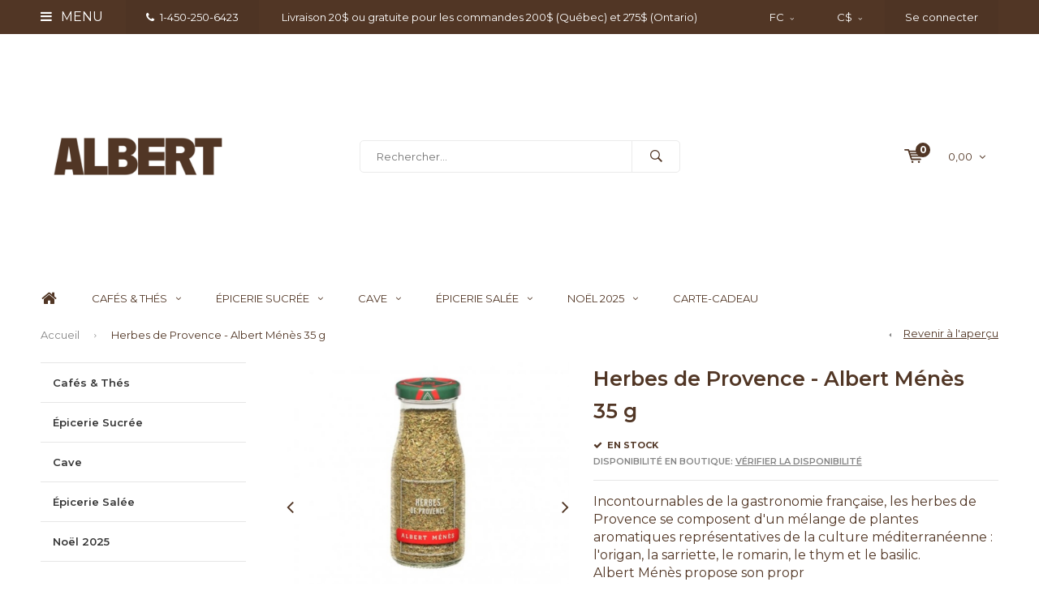

--- FILE ---
content_type: text/html;charset=utf-8
request_url: https://boutique.lespassionsdemanon.com/fc/herbes-de-provence-albert-menes-35g.html
body_size: 15284
content:
<!DOCTYPE html>
<html lang="fc">
  <head>
    <script>
window.dataLayer = window.dataLayer || [];
</script>
     
              
    <meta charset="utf-8"/>
<!-- [START] 'blocks/head.rain' -->
<!--

  (c) 2008-2026 Lightspeed Netherlands B.V.
  http://www.lightspeedhq.com
  Generated: 21-01-2026 @ 10:45:45

-->
<link rel="canonical" href="https://boutique.lespassionsdemanon.com/fc/herbes-de-provence-albert-menes-35g.html"/>
<link rel="alternate" href="https://boutique.lespassionsdemanon.com/fc/index.rss" type="application/rss+xml" title="Nouveaux produits"/>
<meta name="robots" content="noodp,noydir"/>
<meta name="google-site-verification" content="mFBicYtKFLvIiUDZbGz5WUrCQ54eZX1yGMSrV8FXYbg"/>
<meta property="og:url" content="https://boutique.lespassionsdemanon.com/fc/herbes-de-provence-albert-menes-35g.html?source=facebook"/>
<meta property="og:site_name" content="Les Passions de Manon"/>
<meta property="og:title" content="Herbes de Provence - Albert Ménès - 35g"/>
<meta property="og:description" content="Incontournables de la gastronomie française, les herbes de Provence se composent d&#039;un mélange de plantes aromatiques représentatives de la culture méditerra"/>
<meta property="og:image" content="https://cdn.shoplightspeed.com/shops/619001/files/23756875/herbes-de-provence-albert-menes-35-g.jpg"/>
<script>
var meta = document.createElement('meta');
meta.name = "facebook-domain-verification";
meta.content = "7r9ex3j2mjiu5yx5mk24na5s73ya20";
document.getElementsByTagName('head')[0].appendChild(meta);

</script>
<script>
(function(w,d,s,l,i){w[l]=w[l]||[];w[l].push({'gtm.start':
new Date().getTime(),event:'gtm.js'});var f=d.getElementsByTagName(s)[0],
j=d.createElement(s),dl=l!='dataLayer'?'&l='+l:'';j.async=true;j.src=
'https://www.googletagmanager.com/gtm.js?id='+i+dl;f.parentNode.insertBefore(j,f);
})(window,document,'script','dataLayer','GTM-PGZF85Z');
</script>
<script src="https://www.googletagmanager.com/gtag/js?id=AW-307626540"></script>
<script>
window.dataLayer = window.dataLayer || [];
    function gtag(){dataLayer.push(arguments);}
    gtag('js', new Date());

    gtag('config', 'AW-307626540');
</script>
<!--[if lt IE 9]>
<script src="https://cdn.shoplightspeed.com/assets/html5shiv.js?2025-02-20"></script>
<![endif]-->
<!-- [END] 'blocks/head.rain' -->
        
    <title>Herbes de Provence - Albert Ménès - 35g - Les Passions de Manon</title>
    <meta name="description" content="Incontournables de la gastronomie française, les herbes de Provence se composent d&#039;un mélange de plantes aromatiques représentatives de la culture méditerra" />
    <meta name="keywords" content="Herbes, de, Provence, -, Albert, Ménès, 35, g, Quebec’s largest specialty grocery store. Its 200 kinds of olive oil make it a must-see visit! The shop offers you a tasting bar, a chocolate bar, a lounge for personal and corporate gifts as well as" />
    <meta name="viewport" content="width=device-width, initial-scale=1.0">
    <meta name="apple-mobile-web-app-capable" content="yes">
    <meta name="apple-mobile-web-app-status-bar-style" content="black">


    <link rel="shortcut icon" href="https://cdn.shoplightspeed.com/shops/619001/themes/15819/assets/favicon.ico?20251222190814" type="image/x-icon" />
    <link href='//fonts.googleapis.com/css?family=Montserrat:400,300,600,700,800,900' rel='stylesheet' type='text/css'>
    <link href='//fonts.googleapis.com/css?family=Montserrat:400,300,600,700,800,900' rel='stylesheet' type='text/css'>
    <link rel="shortcut icon" href="https://cdn.shoplightspeed.com/shops/619001/themes/15819/assets/favicon.ico?20251222190814" type="image/x-icon" /> 
    <link rel="stylesheet" href="https://cdn.shoplightspeed.com/shops/619001/themes/15819/assets/bootstrap.css?20251222190814" />
    <link rel="stylesheet" href="https://cdn.shoplightspeed.com/shops/619001/themes/15819/assets/font-awesome-min.css?20251222190814" />
    <link rel="stylesheet" href="https://cdn.shoplightspeed.com/shops/619001/themes/15819/assets/ionicons.css?20251222190814" />
    <link rel="stylesheet" href="https://cdn.shoplightspeed.com/shops/619001/themes/15819/assets/transition.css?20251222190814" />
    <link rel="stylesheet" href="https://cdn.shoplightspeed.com/shops/619001/themes/15819/assets/dropdown.css?20251222190814" />
    <link rel="stylesheet" href="https://cdn.shoplightspeed.com/shops/619001/themes/15819/assets/checkbox.css?20251222190814" />
    <link rel="stylesheet" href="https://cdn.shoplightspeed.com/shops/619001/themes/15819/assets/owl-carousel.css?20251222190814" />
    <link rel="stylesheet" href="https://cdn.shoplightspeed.com/shops/619001/themes/15819/assets/jquery-fancybox.css?20251222190814" />
    <link rel="stylesheet" href="https://cdn.shoplightspeed.com/shops/619001/themes/15819/assets/jquery-custom-scrollbar.css?20251222190814" />
    <link rel="stylesheet" href="https://cdn.shoplightspeed.com/shops/619001/themes/15819/assets/style.css?20251222190814" />    
    <link rel="stylesheet" href="https://cdn.shoplightspeed.com/assets/gui-2-0.css?2025-02-20" />
    <link rel="stylesheet" href="https://cdn.shoplightspeed.com/assets/gui-responsive-2-0.css?2025-02-20" />   
    <link rel="stylesheet" href="https://cdn.shoplightspeed.com/shops/619001/themes/15819/assets/custom.css?20251222190814" />
    <link rel="stylesheet" href="https://cdn.shoplightspeed.com/shops/619001/themes/15819/assets/settings.css?20251222190814" /> 
    <link rel="stylesheet" href="https://cdn.shoplightspeed.com/shops/619001/themes/15819/assets/new.css?20251222190814" />
    <link rel="stylesheet" href="https://cdn.shoplightspeed.com/shops/619001/themes/15819/assets/wsa-css.css?20251222190814" />
    <script src="https://cdn.shoplightspeed.com/assets/jquery-1-9-1.js?2025-02-20"></script>
    <script src="https://cdn.shoplightspeed.com/assets/jquery-ui-1-10-1.js?2025-02-20"></script>   
    
<!--     <script type='text/javascript' src='https://cdn.shoplightspeed.com/shops/619001/themes/15819/assets/js-cookie.js?20251222190814'></script> -->
    <script type="text/javascript" src="https://cdn.shoplightspeed.com/shops/619001/themes/15819/assets/transition.js?20251222190814"></script>
    <script type="text/javascript" src="https://cdn.shoplightspeed.com/shops/619001/themes/15819/assets/dropdown.js?20251222190814"></script>
    <script type="text/javascript" src="https://cdn.shoplightspeed.com/shops/619001/themes/15819/assets/checkbox.js?20251222190814"></script>
    <script type="text/javascript" src="https://cdn.shoplightspeed.com/shops/619001/themes/15819/assets/owl-carousel.js?20251222190814"></script>
    <script type="text/javascript" src="https://cdn.shoplightspeed.com/shops/619001/themes/15819/assets/jquery-fancybox.js?20251222190814"></script>
    <script type="text/javascript" src="https://cdn.shoplightspeed.com/shops/619001/themes/15819/assets/jquery-custom-scrollbar.js?20251222190814"></script>
    <script type="text/javascript" src="https://cdn.shoplightspeed.com/shops/619001/themes/15819/assets/jquery-countdown-min.js?20251222190814"></script>
    <script type="text/javascript" src="https://cdn.shoplightspeed.com/shops/619001/themes/15819/assets/global.js?20251222190814"></script>

    <script type="text/javascript" src="https://cdn.shoplightspeed.com/shops/619001/themes/15819/assets/jcarousel.js?20251222190814"></script>
    <script type="text/javascript" src="https://cdn.shoplightspeed.com/assets/gui.js?2025-02-20"></script>
    <script type="text/javascript" src="https://cdn.shoplightspeed.com/assets/gui-responsive-2-0.js?2025-02-20"></script>
    <ul class="hidden-data hidden" style="display:none !important;"><li>619001</li><li>15819</li><li>ja</li><li>fc</li><li>live</li><li></li><li>https://boutique.lespassionsdemanon.com/fc/</li></ul>
        
    <!--[if lt IE 9]>
    <link rel="stylesheet" href="https://cdn.shoplightspeed.com/shops/619001/themes/15819/assets/style-ie.css?20251222190814" />
    <![endif]-->
  </head>
  <body id="body"> 
    
    

<div class="menu-wrap">
    <div class="close-menu"><i class="ion ion-ios-close-empty"></i></div>
    <div class="menu-box">
      <div class="menu-logo large"><a href="https://boutique.lespassionsdemanon.com/fc/"><img src="https://cdn.shoplightspeed.com/shops/619001/themes/15819/v/1130622/assets/logo-light.png?20251216210218" alt="Les Passions de Manon"></a></div>      
        <ul>
          <li><a href="https://boutique.lespassionsdemanon.com/fc/">Home</a></li>
                      <li><a href="https://boutique.lespassionsdemanon.com/fc/cafes-thes/">Cafés &amp; Thés</a><span class="more-cats"><span class="plus-min"></span></span>                              <ul class="sub ">
                                      <li><a href="https://boutique.lespassionsdemanon.com/fc/cafes-thes/cafe/">Café</a><span class="more-cats"><span class="plus-min"></span></span>                                              <ul class="sub ">
                                                      <li><a href="https://boutique.lespassionsdemanon.com/fc/cafes-thes/cafe/misceladoro/"><i class="fa fa-circle" aria-hidden="true"></i>Miscelad&#039;oro</a></li>  
                                                      <li><a href="https://boutique.lespassionsdemanon.com/fc/cafes-thes/cafe/barista/"><i class="fa fa-circle" aria-hidden="true"></i>Barista</a></li>  
                                                      <li><a href="https://boutique.lespassionsdemanon.com/fc/cafes-thes/cafe/wiltor-cafe/"><i class="fa fa-circle" aria-hidden="true"></i>Wiltor café</a></li>  
                                                      <li><a href="https://boutique.lespassionsdemanon.com/fc/cafes-thes/cafe/49e-parallele/"><i class="fa fa-circle" aria-hidden="true"></i>49e parallèle</a></li>  
                                                      <li><a href="https://boutique.lespassionsdemanon.com/fc/cafes-thes/cafe/le-albert-cafe/"><i class="fa fa-circle" aria-hidden="true"></i>Le Albert café</a></li>  
                                                      <li><a href="https://boutique.lespassionsdemanon.com/fc/cafes-thes/cafe/terres-de-cafe/"><i class="fa fa-circle" aria-hidden="true"></i>Terres de Café</a></li>  
                                                      <li><a href="https://boutique.lespassionsdemanon.com/fc/cafes-thes/cafe/st-henri/"><i class="fa fa-circle" aria-hidden="true"></i>St-Henri</a></li>  
                                                      <li><a href="https://boutique.lespassionsdemanon.com/fc/cafes-thes/cafe/hausbrandt/"><i class="fa fa-circle" aria-hidden="true"></i>Hausbrandt</a></li>  
                                                  </ul>  
                                          </li>
                                      <li><a href="https://boutique.lespassionsdemanon.com/fc/cafes-thes/thes-infusions/">Thés &amp; Infusions</a><span class="more-cats"><span class="plus-min"></span></span>                                              <ul class="sub ">
                                                      <li><a href="https://boutique.lespassionsdemanon.com/fc/cafes-thes/thes-infusions/dammann-freres-4271749/"><i class="fa fa-circle" aria-hidden="true"></i>Dammann Frères</a></li>  
                                                  </ul>  
                                          </li>
                                  </ul>
                          </li>
                      <li><a href="https://boutique.lespassionsdemanon.com/fc/epicerie-sucree/">Épicerie Sucrée</a><span class="more-cats"><span class="plus-min"></span></span>                              <ul class="sub ">
                                      <li><a href="https://boutique.lespassionsdemanon.com/fc/epicerie-sucree/confitures-miels-pates-a-tartiner/">Confitures, Miels &amp; Pâtes à tartiner</a><span class="more-cats"><span class="plus-min"></span></span>                                              <ul class="sub ">
                                                      <li><a href="https://boutique.lespassionsdemanon.com/fc/epicerie-sucree/confitures-miels-pates-a-tartiner/fruits-et-agrumes/"><i class="fa fa-circle" aria-hidden="true"></i>Fruits et agrumes</a></li>  
                                                      <li><a href="https://boutique.lespassionsdemanon.com/fc/epicerie-sucree/confitures-miels-pates-a-tartiner/caramels/"><i class="fa fa-circle" aria-hidden="true"></i>Caramels</a></li>  
                                                      <li><a href="https://boutique.lespassionsdemanon.com/fc/epicerie-sucree/confitures-miels-pates-a-tartiner/chocolats-noix/"><i class="fa fa-circle" aria-hidden="true"></i>Chocolats &amp; noix</a></li>  
                                                      <li><a href="https://boutique.lespassionsdemanon.com/fc/epicerie-sucree/confitures-miels-pates-a-tartiner/miels/"><i class="fa fa-circle" aria-hidden="true"></i>Miels</a></li>  
                                                  </ul>  
                                          </li>
                                      <li><a href="https://boutique.lespassionsdemanon.com/fc/epicerie-sucree/confiseries-desserts/">Confiseries &amp; Desserts</a><span class="more-cats"><span class="plus-min"></span></span>                                              <ul class="sub ">
                                                      <li><a href="https://boutique.lespassionsdemanon.com/fc/epicerie-sucree/confiseries-desserts/produits-de-lerable/"><i class="fa fa-circle" aria-hidden="true"></i>Produits de l&#039;érable</a></li>  
                                                      <li><a href="https://boutique.lespassionsdemanon.com/fc/epicerie-sucree/confiseries-desserts/biscuits/"><i class="fa fa-circle" aria-hidden="true"></i>Biscuits</a></li>  
                                                  </ul>  
                                          </li>
                                      <li><a href="https://boutique.lespassionsdemanon.com/fc/epicerie-sucree/chocolats/">Chocolats</a><span class="more-cats"><span class="plus-min"></span></span>                                              <ul class="sub ">
                                                      <li><a href="https://boutique.lespassionsdemanon.com/fc/epicerie-sucree/chocolats/bar-a-chocolats/"><i class="fa fa-circle" aria-hidden="true"></i>Bar à chocolats</a></li>  
                                                      <li><a href="https://boutique.lespassionsdemanon.com/fc/epicerie-sucree/chocolats/chocolats-chauds/"><i class="fa fa-circle" aria-hidden="true"></i>Chocolats chauds</a></li>  
                                                  </ul>  
                                          </li>
                                  </ul>
                          </li>
                      <li><a href="https://boutique.lespassionsdemanon.com/fc/cave/">Cave</a><span class="more-cats"><span class="plus-min"></span></span>                              <ul class="sub ">
                                      <li><a href="https://boutique.lespassionsdemanon.com/fc/cave/breuvages/">Breuvages</a><span class="more-cats"><span class="plus-min"></span></span>                                              <ul class="sub ">
                                                      <li><a href="https://boutique.lespassionsdemanon.com/fc/cave/breuvages/sans-alcool/"><i class="fa fa-circle" aria-hidden="true"></i>Sans Alcool</a></li>  
                                                  </ul>  
                                          </li>
                                      <li><a href="https://boutique.lespassionsdemanon.com/fc/cave/cocktails-sirops/">Cocktails &amp; Sirops</a><span class="more-cats"><span class="plus-min"></span></span>                                              <ul class="sub ">
                                                      <li><a href="https://boutique.lespassionsdemanon.com/fc/cave/cocktails-sirops/sirops-puree/"><i class="fa fa-circle" aria-hidden="true"></i>Sirops &amp; purée</a></li>  
                                                  </ul>  
                                          </li>
                                  </ul>
                          </li>
                      <li><a href="https://boutique.lespassionsdemanon.com/fc/epicerie-salee/">Épicerie Salée</a><span class="more-cats"><span class="plus-min"></span></span>                              <ul class="sub ">
                                      <li><a href="https://boutique.lespassionsdemanon.com/fc/epicerie-salee/huiles/">Huiles</a><span class="more-cats"><span class="plus-min"></span></span>                                              <ul class="sub ">
                                                      <li><a href="https://boutique.lespassionsdemanon.com/fc/epicerie-salee/huiles/huiles-dolive/"><i class="fa fa-circle" aria-hidden="true"></i>Huiles d&#039;olive</a></li>  
                                                      <li><a href="https://boutique.lespassionsdemanon.com/fc/epicerie-salee/huiles/huiles-aromatisees/"><i class="fa fa-circle" aria-hidden="true"></i>Huiles aromatisées</a></li>  
                                                      <li><a href="https://boutique.lespassionsdemanon.com/fc/epicerie-salee/huiles/huiles-de-noix/"><i class="fa fa-circle" aria-hidden="true"></i>Huiles de noix</a></li>  
                                                      <li><a href="https://boutique.lespassionsdemanon.com/fc/epicerie-salee/huiles/huiles-diverses/"><i class="fa fa-circle" aria-hidden="true"></i>Huiles diverses</a></li>  
                                                      <li><a href="https://boutique.lespassionsdemanon.com/fc/epicerie-salee/huiles/coffrets/"><i class="fa fa-circle" aria-hidden="true"></i>Coffrets</a></li>  
                                                  </ul>  
                                          </li>
                                      <li><a href="https://boutique.lespassionsdemanon.com/fc/epicerie-salee/produits-en-exclusivites-les-passions-de-manon/">Produits en exclusivités Les Passions de Manon</a><span class="more-cats"><span class="plus-min"></span></span>                                              <ul class="sub ">
                                                      <li><a href="https://boutique.lespassionsdemanon.com/fc/epicerie-salee/produits-en-exclusivites-les-passions-de-manon/huiles/"><i class="fa fa-circle" aria-hidden="true"></i>Huiles</a></li>  
                                                      <li><a href="https://boutique.lespassionsdemanon.com/fc/epicerie-salee/produits-en-exclusivites-les-passions-de-manon/vinaigres/"><i class="fa fa-circle" aria-hidden="true"></i>Vinaigres</a></li>  
                                                      <li><a href="https://boutique.lespassionsdemanon.com/fc/epicerie-salee/produits-en-exclusivites-les-passions-de-manon/cafes/"><i class="fa fa-circle" aria-hidden="true"></i>Cafés</a></li>  
                                                      <li><a href="https://boutique.lespassionsdemanon.com/fc/epicerie-salee/produits-en-exclusivites-les-passions-de-manon/condiments-epices/"><i class="fa fa-circle" aria-hidden="true"></i>Condiments &amp; Épices</a></li>  
                                                  </ul>  
                                          </li>
                                      <li><a href="https://boutique.lespassionsdemanon.com/fc/epicerie-salee/condiments/">Condiments</a><span class="more-cats"><span class="plus-min"></span></span>                                              <ul class="sub ">
                                                      <li><a href="https://boutique.lespassionsdemanon.com/fc/epicerie-salee/condiments/pestos/"><i class="fa fa-circle" aria-hidden="true"></i>Pestos</a></li>  
                                                      <li><a href="https://boutique.lespassionsdemanon.com/fc/epicerie-salee/condiments/produits-a-la-truffe/"><i class="fa fa-circle" aria-hidden="true"></i>Produits à la truffe</a></li>  
                                                      <li><a href="https://boutique.lespassionsdemanon.com/fc/epicerie-salee/condiments/sauces-soya/"><i class="fa fa-circle" aria-hidden="true"></i>Sauces soya</a></li>  
                                                      <li><a href="https://boutique.lespassionsdemanon.com/fc/epicerie-salee/condiments/tomates/"><i class="fa fa-circle" aria-hidden="true"></i>Tomates</a></li>  
                                                      <li><a href="https://boutique.lespassionsdemanon.com/fc/epicerie-salee/condiments/sauces-tomates/"><i class="fa fa-circle" aria-hidden="true"></i>Sauces tomates</a></li>  
                                                      <li><a href="https://boutique.lespassionsdemanon.com/fc/epicerie-salee/condiments/moutardes/"><i class="fa fa-circle" aria-hidden="true"></i>Moutardes</a></li>  
                                                      <li><a href="https://boutique.lespassionsdemanon.com/fc/epicerie-salee/condiments/mayonnaises-et-aioli/"><i class="fa fa-circle" aria-hidden="true"></i>Mayonnaises et Aioli</a></li>  
                                                      <li><a href="https://boutique.lespassionsdemanon.com/fc/epicerie-salee/condiments/gelees/"><i class="fa fa-circle" aria-hidden="true"></i>Gelées</a></li>  
                                                      <li><a href="https://boutique.lespassionsdemanon.com/fc/epicerie-salee/condiments/confits/"><i class="fa fa-circle" aria-hidden="true"></i>Confits</a></li>  
                                                      <li><a href="https://boutique.lespassionsdemanon.com/fc/epicerie-salee/condiments/sauces-piquantes/"><i class="fa fa-circle" aria-hidden="true"></i>Sauces piquantes</a></li>  
                                                      <li><a href="https://boutique.lespassionsdemanon.com/fc/epicerie-salee/condiments/sauces-bbq/"><i class="fa fa-circle" aria-hidden="true"></i>Sauces BBQ</a></li>  
                                                      <li><a href="https://boutique.lespassionsdemanon.com/fc/epicerie-salee/condiments/salsas/"><i class="fa fa-circle" aria-hidden="true"></i>Salsas</a></li>  
                                                  </ul>  
                                          </li>
                                      <li><a href="https://boutique.lespassionsdemanon.com/fc/epicerie-salee/riz-pates-cereales/">Riz, Pâtes &amp; Céréales</a><span class="more-cats"><span class="plus-min"></span></span>                                              <ul class="sub ">
                                                      <li><a href="https://boutique.lespassionsdemanon.com/fc/epicerie-salee/riz-pates-cereales/riz-farines-cereales/"><i class="fa fa-circle" aria-hidden="true"></i>Riz, farines &amp; céréales</a></li>  
                                                      <li><a href="https://boutique.lespassionsdemanon.com/fc/epicerie-salee/riz-pates-cereales/sans-gluten/"><i class="fa fa-circle" aria-hidden="true"></i>Sans gluten</a></li>  
                                                  </ul>  
                                          </li>
                                      <li><a href="https://boutique.lespassionsdemanon.com/fc/epicerie-salee/epices/">Épices</a><span class="more-cats"><span class="plus-min"></span></span>                                              <ul class="sub ">
                                                      <li><a href="https://boutique.lespassionsdemanon.com/fc/epicerie-salee/epices/sels/"><i class="fa fa-circle" aria-hidden="true"></i>Sels</a></li>  
                                                      <li><a href="https://boutique.lespassionsdemanon.com/fc/epicerie-salee/epices/poivres/"><i class="fa fa-circle" aria-hidden="true"></i>Poivres</a></li>  
                                                      <li><a href="https://boutique.lespassionsdemanon.com/fc/epicerie-salee/epices/melanges-depices/"><i class="fa fa-circle" aria-hidden="true"></i>Mélanges d&#039;épices</a></li>  
                                                      <li><a href="https://boutique.lespassionsdemanon.com/fc/epicerie-salee/epices/herbes-et-aromates/"><i class="fa fa-circle" aria-hidden="true"></i>Herbes et aromates</a></li>  
                                                      <li><a href="https://boutique.lespassionsdemanon.com/fc/epicerie-salee/epices/piments/"><i class="fa fa-circle" aria-hidden="true"></i>Piments</a></li>  
                                                      <li><a href="https://boutique.lespassionsdemanon.com/fc/epicerie-salee/epices/epices/"><i class="fa fa-circle" aria-hidden="true"></i>Épices</a></li>  
                                                      <li><a href="https://boutique.lespassionsdemanon.com/fc/epicerie-salee/epices/moulins/"><i class="fa fa-circle" aria-hidden="true"></i>Moulins</a></li>  
                                                      <li><a href="https://boutique.lespassionsdemanon.com/fc/epicerie-salee/epices/coffrets/"><i class="fa fa-circle" aria-hidden="true"></i>Coffrets</a></li>  
                                                  </ul>  
                                          </li>
                                      <li><a href="https://boutique.lespassionsdemanon.com/fc/epicerie-salee/aperitifs/">Apéritifs</a><span class="more-cats"><span class="plus-min"></span></span>                                              <ul class="sub ">
                                                      <li><a href="https://boutique.lespassionsdemanon.com/fc/epicerie-salee/aperitifs/canard-et-oie/"><i class="fa fa-circle" aria-hidden="true"></i>Canard et Oie</a></li>  
                                                      <li><a href="https://boutique.lespassionsdemanon.com/fc/epicerie-salee/aperitifs/croustilles/"><i class="fa fa-circle" aria-hidden="true"></i>Croustilles</a></li>  
                                                      <li><a href="https://boutique.lespassionsdemanon.com/fc/epicerie-salee/aperitifs/tapenades-tartinades/"><i class="fa fa-circle" aria-hidden="true"></i>Tapenades &amp; tartinades</a></li>  
                                                      <li><a href="https://boutique.lespassionsdemanon.com/fc/epicerie-salee/aperitifs/legumes-marines/"><i class="fa fa-circle" aria-hidden="true"></i>Légumes marinés</a></li>  
                                                      <li><a href="https://boutique.lespassionsdemanon.com/fc/epicerie-salee/aperitifs/craquelins/"><i class="fa fa-circle" aria-hidden="true"></i>Craquelins </a></li>  
                                                      <li><a href="https://boutique.lespassionsdemanon.com/fc/epicerie-salee/aperitifs/olives/"><i class="fa fa-circle" aria-hidden="true"></i>Olives</a></li>  
                                                      <li><a href="https://boutique.lespassionsdemanon.com/fc/epicerie-salee/aperitifs/terrines-pates-rillettes/"><i class="fa fa-circle" aria-hidden="true"></i>Terrines, pâtés &amp; rillettes</a></li>  
                                                  </ul>  
                                          </li>
                                      <li><a href="https://boutique.lespassionsdemanon.com/fc/epicerie-salee/vinaigres/">Vinaigres</a><span class="more-cats"><span class="plus-min"></span></span>                                              <ul class="sub ">
                                                      <li><a href="https://boutique.lespassionsdemanon.com/fc/epicerie-salee/vinaigres/balsamiques/"><i class="fa fa-circle" aria-hidden="true"></i>Balsamiques</a></li>  
                                                      <li><a href="https://boutique.lespassionsdemanon.com/fc/epicerie-salee/vinaigres/cepages/"><i class="fa fa-circle" aria-hidden="true"></i>Cépages</a></li>  
                                                      <li><a href="https://boutique.lespassionsdemanon.com/fc/epicerie-salee/vinaigres/vinaigres-de-fruits/"><i class="fa fa-circle" aria-hidden="true"></i>Vinaigres de fruits</a></li>  
                                                      <li><a href="https://boutique.lespassionsdemanon.com/fc/epicerie-salee/vinaigres/vinaigrettes/"><i class="fa fa-circle" aria-hidden="true"></i>Vinaigrettes</a></li>  
                                                      <li><a href="https://boutique.lespassionsdemanon.com/fc/epicerie-salee/vinaigres/condiments-de-balsamique/"><i class="fa fa-circle" aria-hidden="true"></i>Condiments de balsamique</a></li>  
                                                      <li><a href="https://boutique.lespassionsdemanon.com/fc/epicerie-salee/vinaigres/cremes/"><i class="fa fa-circle" aria-hidden="true"></i>Crèmes</a></li>  
                                                      <li><a href="https://boutique.lespassionsdemanon.com/fc/epicerie-salee/vinaigres/aromatises/"><i class="fa fa-circle" aria-hidden="true"></i>Aromatisés</a></li>  
                                                      <li><a href="https://boutique.lespassionsdemanon.com/fc/epicerie-salee/vinaigres/vinaigres-de-riz/"><i class="fa fa-circle" aria-hidden="true"></i>Vinaigres de riz</a></li>  
                                                  </ul>  
                                          </li>
                                  </ul>
                          </li>
                      <li><a href="https://boutique.lespassionsdemanon.com/fc/noel-2025/">Noël 2025</a><span class="more-cats"><span class="plus-min"></span></span>                              <ul class="sub ">
                                      <li><a href="https://boutique.lespassionsdemanon.com/fc/noel-2025/panettones/">Panettones</a>                                          </li>
                                  </ul>
                          </li>
                    
                    
                                                    
                    <li><a href="javascript:;">Langue: <strong>FC</strong></a><span class="more-cats"><span class="plus-min"></span></span>
            <ul>
                                
    
      <li>
        <a title="English" lang="en" href="https://boutique.lespassionsdemanon.com/en/go/product/31451052">
          English        </a>
      </li>
    
      <li class="active">
        <a title="Français (CA)" lang="fc" href="https://boutique.lespassionsdemanon.com/fc/go/product/31451052">
          Français (CA)        </a>
      </li>
            </ul>
          </li>  
                    
                    <li><a href="javascript:;">Devise: <strong>C$</strong></a><span class="more-cats"><span class="plus-min"></span></span>
            <ul>
                              <li><a href="https://boutique.lespassionsdemanon.com/fc/session/currency/eur/">eur (€)</a></li>
                              <li><a href="https://boutique.lespassionsdemanon.com/fc/session/currency/gbp/">gbp (£)</a></li>
                              <li><a href="https://boutique.lespassionsdemanon.com/fc/session/currency/usd/">usd ($)</a></li>
                              <li class="active"><a href="https://boutique.lespassionsdemanon.com/fc/session/currency/cad/">cad (C$)</a></li>
                          </ul>
          </li>
                    
        </ul>
      
    </div>
  </div>
  
  <div class="body-wrap">
    <header id="header">
      
     <div class="topbar light">
       <div class="container">
         <div class="info left">
           <ul>
             <li class="tabletmenu-btn"><a href="javascript:;" class="open-menu"><i class="fa fa-bars" aria-hidden="true"></i> Menu</a></li>
             <li class="dark"><a href="tel:1-450-250-6423"><i class="fa fa-phone" aria-hidden="true"></i>1-450-250-6423</a></li>             <li class="hidden-xs hidden-sm">Livraison 20$ ou gratuite pour les commandes 200$  (Québec) et 275$  (Ontario)</li>           </ul>
         </div>
         <div class="service right">
           <ul>
                                       <li class="dropdown hidden-xs hidden-sm">FC<i class="fa fa-angle-down" aria-hidden="true"></i>
               <ul>
               	              	    
    
      <li>
        <a title="English" lang="en" href="https://boutique.lespassionsdemanon.com/en/go/product/31451052">
          EN        </a>
      </li>
    
      <li class="active">
        <a title="Français (CA)" lang="fc" href="https://boutique.lespassionsdemanon.com/fc/go/product/31451052">
          FC        </a>
      </li>
               </ul>
             </li>
                                       <li class="dropdown hidden-xs hidden-sm">C$<i class="fa fa-angle-down" aria-hidden="true"></i>
               <ul>
                                    <li><a href="https://boutique.lespassionsdemanon.com/fc/session/currency/eur/">€</a></li>
                                    <li><a href="https://boutique.lespassionsdemanon.com/fc/session/currency/gbp/">£</a></li>
                                    <li><a href="https://boutique.lespassionsdemanon.com/fc/session/currency/usd/">$</a></li>
                                    <li><a href="https://boutique.lespassionsdemanon.com/fc/session/currency/cad/">C$</a></li>
                                </ul>
             </li>
                          
                           <li class="dark hidden-xs hidden-md"><a href="https://boutique.lespassionsdemanon.com/fc/account/">Se connecter</a></li>
                          <li class="hidden-lg"><a href="https://boutique.lespassionsdemanon.com/fc/account/"><i class="fa fa-user" aria-hidden="true"></i></a></li>
             <li class="dark  hidden-md hidden-lg"><a href="javascript:;" class="open-cart"><svg xmlns="http://www.w3.org/2000/svg" viewBox="0 0 16 12" enable-background="new 0 0 16 12"><style type="text/css">.st0{fill:#513625;}</style><title>Asset 1</title><g id="Layer_2"><g id="Capa_1"><circle cx="7" cy="11.1" r=".9" class="st0"/><path d="M4.4 1.2L4.2.4C4.1.2 3.8 0 3.5 0h-3C.2 0 0 .3 0 .6c0 0 0 .1 0 .1.1.3.3.5.6.5h2.5l2.5 7.9c.1.3.3.4.6.4h7.7c.4 0 .6-.4.6-.7 0-.3-.3-.5-.6-.6H6.6l-.5-1.5H14c.6 0 1.1-.4 1.2-1l.8-3.2c.1-.5-.2-1.1-.7-1.2-.1 0-.2 0-.3 0H4.4zM14 5.5H5.8l-.3-.9h8.8l-.3.9zm.5-2.1H5.1l-.3-.9h9.9l-.2.9z" class="st0"/><circle cx="12.6" cy="11.1" r=".9" class="st0"/></g></g></svg><span class="items hidden-md hidden-lg">0</span></a></li>
           </ul>
         </div>
         <div class="clearfix"></div>
       </div>
     </div>
      
      <div class="main-header">
        <div class="container">
          <div class="main-header-inner">
            <div class="  align">
              <div class=" mobilemenu-btn hidden-sm hidden-md hidden-lg"><a class="open-menu" href="javascript:;"><i class="fa fa-bars" aria-hidden="true"></i></a></div>
              
              <div class="   hide-all_screens search hidden-xs left-search" id="search">
                <form action="https://boutique.lespassionsdemanon.com/fc/search/" method="get" id="formSearch">
                  <input class="round-corners" type="text" name="q" autocomplete="off"  value="" placeholder="Rechercher..."/>
                  <span class="search-text-remover"><i class="fa fa-close"></i></span>
                  <span onclick="$('#formSearch').submit();" title="Rechercher" class="go-search"><i class="ion ion-ios-search-strong"></i></span>
                  
                  <div class="autocomplete round-corners">
                    <div class="search-products products-livesearch"></div>
                    <div class="more"><a href="#">Afficher tous les résultats <span>(0)</span></a></div>
                    <div class="notfound">Aucun produit n’a été trouvé...</div>
                  </div>
                  
                </form> 
              </div> 
              <div class="  logo-mobile-move-center logo large"><a href="https://boutique.lespassionsdemanon.com/fc/"><img src="https://cdn.shoplightspeed.com/shops/619001/themes/15819/v/1130622/assets/logo.png?20251216210218" alt="Les Passions de Manon"></a></div>
              <div class="grid-cell mobilesearch-btn hidden-sm hidden-md hidden-lg"><a href="javascript:;" class="open-search"><i class="ion ion-ios-search-strong"></i></a></div>
              
                              <div class="search hidden-xs right-search-tab" id="search">
                <form action="https://boutique.lespassionsdemanon.com/fc/search/" method="get" id="formSearch">
                  <input class="round-corners" type="text" name="q" autocomplete="off"  value="" placeholder="Rechercher..."/>
                                    <span onclick="$('#formSearch').submit();" title="Rechercher" class="go-search"><i class="ion ion-ios-search-strong"></i></span>
                  
                  <div class="autocomplete round-corners">
                    <div class="search-products products-livesearch"></div>
                    <div class="more"><a href="#">Afficher tous les résultats <span>(0)</span></a></div>
                    <div class="notfound">Aucun produit n’a été trouvé...</div>
                  </div>
                  
                </form> 
              </div>
                            
              
              
                                                          <div class=" hallmark hidden-xs">
                  
                </div>
                            <div class=" cart hidden-xs hidden-sm">
                <a href="javascript:;" class="open-cart cart-upd">
                  <div class="cart-left-header">
                    <span class="icon"><svg xmlns="http://www.w3.org/2000/svg" viewBox="0 0 16 12" enable-background="new 0 0 16 12"><style type="text/css">.st0{fill:#513625;}</style><title>Asset 1</title><g id="Layer_2"><g id="Capa_1"><circle cx="7" cy="11.1" r=".9" class="st0"/><path d="M4.4 1.2L4.2.4C4.1.2 3.8 0 3.5 0h-3C.2 0 0 .3 0 .6c0 0 0 .1 0 .1.1.3.3.5.6.5h2.5l2.5 7.9c.1.3.3.4.6.4h7.7c.4 0 .6-.4.6-.7 0-.3-.3-.5-.6-.6H6.6l-.5-1.5H14c.6 0 1.1-.4 1.2-1l.8-3.2c.1-.5-.2-1.1-.7-1.2-.1 0-.2 0-.3 0H4.4zM14 5.5H5.8l-.3-.9h8.8l-.3.9zm.5-2.1H5.1l-.3-.9h9.9l-.2.9z" class="st0"/><circle cx="12.6" cy="11.1" r=".9" class="st0"/></g></g></svg></span>
                    <span class="items">0</span>
                  </div>
                  <div class="cart-right-header">
                    <span class="more">
                                                                      0,00
                                                                    <i class="fa fa-angle-down" aria-hidden="true"></i></span>
                  </div>                  
                </a> 
              </div>
              
              
              <div class="cart-dropdown round-corners-bottom">
                <div class="cart-title">Panier<span class="items">0 items</span></div>
                
                <div class="cart-body">
                  <table class="cart-products">
                                      </table>
                </div>
                
                                <div class="empty-cart">
                  Aucun produit n’a été trouvé
                </div>
                              </div>
              
             
            
            </div>
          </div>
        </div>
        
        <div class="grid-cell mobile-search">
          <form action="https://boutique.lespassionsdemanon.com/fc/search/" method="get" id="formSearchMobile">
            <input type="text" name="q" autocomplete="off"  value="" placeholder="Rechercher..."/>
                      </form> 
        </div>
        
      </div>
     
            <div class="main-menu #513625 hidden-xs hidden-sm hidden-md bottom-border-off">
        <div class="container">
          <ul class="">
                        <li><a href="https://boutique.lespassionsdemanon.com/fc/">Home</a></li>
            
            

                                    <li class=""><a href="https://boutique.lespassionsdemanon.com/fc/cafes-thes/">Cafés &amp; Thés<i class="fa fa-angle-down" aria-hidden="true"></i></a>
                            <div class="subnav noDivider">
                <div class="grid">
                  <div class="grid-cell">
                    <div class="grid wrap container  stretch">
                                            <div class="subnav-rows grid-cell  submenu-noimage-width ">
                        <div class="grid">
                          
                          <div class="grid-cell">
                            <a href="https://boutique.lespassionsdemanon.com/fc/cafes-thes/cafe/" class="sub-title subtitle-for-mega">Café</a>
                                                        <ul class="subsub subsub-for-mega">
                                                            <li><a href="https://boutique.lespassionsdemanon.com/fc/cafes-thes/cafe/misceladoro/">Miscelad&#039;oro</a></li>
                                                            <li><a href="https://boutique.lespassionsdemanon.com/fc/cafes-thes/cafe/barista/">Barista</a></li>
                                                            <li><a href="https://boutique.lespassionsdemanon.com/fc/cafes-thes/cafe/wiltor-cafe/">Wiltor café</a></li>
                                                            <li><a href="https://boutique.lespassionsdemanon.com/fc/cafes-thes/cafe/49e-parallele/">49e parallèle</a></li>
                                                            <li><a href="https://boutique.lespassionsdemanon.com/fc/cafes-thes/cafe/le-albert-cafe/">Le Albert café</a></li>
                                                            <li><a href="https://boutique.lespassionsdemanon.com/fc/cafes-thes/cafe/terres-de-cafe/">Terres de Café</a></li>
                                                            <li><a href="https://boutique.lespassionsdemanon.com/fc/cafes-thes/cafe/st-henri/">St-Henri</a></li>
                                                            <li><a href="https://boutique.lespassionsdemanon.com/fc/cafes-thes/cafe/hausbrandt/">Hausbrandt</a></li>
                                                          </ul>
                                                      </div>
                        </div>
                      </div>
                                            <div class="subnav-rows grid-cell  submenu-noimage-width ">
                        <div class="grid">
                          
                          <div class="grid-cell">
                            <a href="https://boutique.lespassionsdemanon.com/fc/cafes-thes/thes-infusions/" class="sub-title subtitle-for-mega">Thés &amp; Infusions</a>
                                                        <ul class="subsub subsub-for-mega">
                                                            <li><a href="https://boutique.lespassionsdemanon.com/fc/cafes-thes/thes-infusions/dammann-freres-4271749/">Dammann Frères</a></li>
                                                          </ul>
                                                      </div>
                        </div>
                      </div>
                      
                    </div>
                  </div>
                                  </div>
              </div>
                          </li>
                        <li class=""><a href="https://boutique.lespassionsdemanon.com/fc/epicerie-sucree/">Épicerie Sucrée<i class="fa fa-angle-down" aria-hidden="true"></i></a>
                            <div class="subnav noDivider">
                <div class="grid">
                  <div class="grid-cell">
                    <div class="grid wrap container  stretch">
                                            <div class="subnav-rows grid-cell  submenu-noimage-width ">
                        <div class="grid">
                          
                          <div class="grid-cell">
                            <a href="https://boutique.lespassionsdemanon.com/fc/epicerie-sucree/confitures-miels-pates-a-tartiner/" class="sub-title subtitle-for-mega">Confitures, Miels &amp; Pâtes à tartiner</a>
                                                        <ul class="subsub subsub-for-mega">
                                                            <li><a href="https://boutique.lespassionsdemanon.com/fc/epicerie-sucree/confitures-miels-pates-a-tartiner/fruits-et-agrumes/">Fruits et agrumes</a></li>
                                                            <li><a href="https://boutique.lespassionsdemanon.com/fc/epicerie-sucree/confitures-miels-pates-a-tartiner/caramels/">Caramels</a></li>
                                                            <li><a href="https://boutique.lespassionsdemanon.com/fc/epicerie-sucree/confitures-miels-pates-a-tartiner/chocolats-noix/">Chocolats &amp; noix</a></li>
                                                            <li><a href="https://boutique.lespassionsdemanon.com/fc/epicerie-sucree/confitures-miels-pates-a-tartiner/miels/">Miels</a></li>
                                                          </ul>
                                                      </div>
                        </div>
                      </div>
                                            <div class="subnav-rows grid-cell  submenu-noimage-width ">
                        <div class="grid">
                          
                          <div class="grid-cell">
                            <a href="https://boutique.lespassionsdemanon.com/fc/epicerie-sucree/confiseries-desserts/" class="sub-title subtitle-for-mega">Confiseries &amp; Desserts</a>
                                                        <ul class="subsub subsub-for-mega">
                                                            <li><a href="https://boutique.lespassionsdemanon.com/fc/epicerie-sucree/confiseries-desserts/produits-de-lerable/">Produits de l&#039;érable</a></li>
                                                            <li><a href="https://boutique.lespassionsdemanon.com/fc/epicerie-sucree/confiseries-desserts/biscuits/">Biscuits</a></li>
                                                          </ul>
                                                      </div>
                        </div>
                      </div>
                                            <div class="subnav-rows grid-cell  submenu-noimage-width ">
                        <div class="grid">
                          
                          <div class="grid-cell">
                            <a href="https://boutique.lespassionsdemanon.com/fc/epicerie-sucree/chocolats/" class="sub-title subtitle-for-mega">Chocolats</a>
                                                        <ul class="subsub subsub-for-mega">
                                                            <li><a href="https://boutique.lespassionsdemanon.com/fc/epicerie-sucree/chocolats/bar-a-chocolats/">Bar à chocolats</a></li>
                                                            <li><a href="https://boutique.lespassionsdemanon.com/fc/epicerie-sucree/chocolats/chocolats-chauds/">Chocolats chauds</a></li>
                                                          </ul>
                                                      </div>
                        </div>
                      </div>
                      
                    </div>
                  </div>
                                  </div>
              </div>
                          </li>
                        <li class=""><a href="https://boutique.lespassionsdemanon.com/fc/cave/">Cave<i class="fa fa-angle-down" aria-hidden="true"></i></a>
                            <div class="subnav noDivider">
                <div class="grid">
                  <div class="grid-cell">
                    <div class="grid wrap container  stretch">
                                            <div class="subnav-rows grid-cell  submenu-noimage-width ">
                        <div class="grid">
                          
                          <div class="grid-cell">
                            <a href="https://boutique.lespassionsdemanon.com/fc/cave/breuvages/" class="sub-title subtitle-for-mega">Breuvages</a>
                                                        <ul class="subsub subsub-for-mega">
                                                            <li><a href="https://boutique.lespassionsdemanon.com/fc/cave/breuvages/sans-alcool/">Sans Alcool</a></li>
                                                          </ul>
                                                      </div>
                        </div>
                      </div>
                                            <div class="subnav-rows grid-cell  submenu-noimage-width ">
                        <div class="grid">
                          
                          <div class="grid-cell">
                            <a href="https://boutique.lespassionsdemanon.com/fc/cave/cocktails-sirops/" class="sub-title subtitle-for-mega">Cocktails &amp; Sirops</a>
                                                        <ul class="subsub subsub-for-mega">
                                                            <li><a href="https://boutique.lespassionsdemanon.com/fc/cave/cocktails-sirops/sirops-puree/">Sirops &amp; purée</a></li>
                                                          </ul>
                                                      </div>
                        </div>
                      </div>
                      
                    </div>
                  </div>
                                  </div>
              </div>
                          </li>
                        <li class=""><a href="https://boutique.lespassionsdemanon.com/fc/epicerie-salee/">Épicerie Salée<i class="fa fa-angle-down" aria-hidden="true"></i></a>
                            <div class="subnav noDivider">
                <div class="grid">
                  <div class="grid-cell">
                    <div class="grid wrap container  stretch">
                                            <div class="subnav-rows grid-cell  submenu-noimage-width ">
                        <div class="grid">
                          
                          <div class="grid-cell">
                            <a href="https://boutique.lespassionsdemanon.com/fc/epicerie-salee/huiles/" class="sub-title subtitle-for-mega">Huiles</a>
                                                        <ul class="subsub subsub-for-mega">
                                                            <li><a href="https://boutique.lespassionsdemanon.com/fc/epicerie-salee/huiles/huiles-dolive/">Huiles d&#039;olive</a></li>
                                                            <li><a href="https://boutique.lespassionsdemanon.com/fc/epicerie-salee/huiles/huiles-aromatisees/">Huiles aromatisées</a></li>
                                                            <li><a href="https://boutique.lespassionsdemanon.com/fc/epicerie-salee/huiles/huiles-de-noix/">Huiles de noix</a></li>
                                                            <li><a href="https://boutique.lespassionsdemanon.com/fc/epicerie-salee/huiles/huiles-diverses/">Huiles diverses</a></li>
                                                            <li><a href="https://boutique.lespassionsdemanon.com/fc/epicerie-salee/huiles/coffrets/">Coffrets</a></li>
                                                          </ul>
                                                      </div>
                        </div>
                      </div>
                                            <div class="subnav-rows grid-cell  submenu-noimage-width ">
                        <div class="grid">
                          
                          <div class="grid-cell">
                            <a href="https://boutique.lespassionsdemanon.com/fc/epicerie-salee/produits-en-exclusivites-les-passions-de-manon/" class="sub-title subtitle-for-mega">Produits en exclusivités Les Passions de Manon</a>
                                                        <ul class="subsub subsub-for-mega">
                                                            <li><a href="https://boutique.lespassionsdemanon.com/fc/epicerie-salee/produits-en-exclusivites-les-passions-de-manon/huiles/">Huiles</a></li>
                                                            <li><a href="https://boutique.lespassionsdemanon.com/fc/epicerie-salee/produits-en-exclusivites-les-passions-de-manon/vinaigres/">Vinaigres</a></li>
                                                            <li><a href="https://boutique.lespassionsdemanon.com/fc/epicerie-salee/produits-en-exclusivites-les-passions-de-manon/cafes/">Cafés</a></li>
                                                            <li><a href="https://boutique.lespassionsdemanon.com/fc/epicerie-salee/produits-en-exclusivites-les-passions-de-manon/condiments-epices/">Condiments &amp; Épices</a></li>
                                                          </ul>
                                                      </div>
                        </div>
                      </div>
                                            <div class="subnav-rows grid-cell  submenu-noimage-width ">
                        <div class="grid">
                          
                          <div class="grid-cell">
                            <a href="https://boutique.lespassionsdemanon.com/fc/epicerie-salee/condiments/" class="sub-title subtitle-for-mega">Condiments</a>
                                                        <ul class="subsub subsub-for-mega">
                                                            <li><a href="https://boutique.lespassionsdemanon.com/fc/epicerie-salee/condiments/pestos/">Pestos</a></li>
                                                            <li><a href="https://boutique.lespassionsdemanon.com/fc/epicerie-salee/condiments/produits-a-la-truffe/">Produits à la truffe</a></li>
                                                            <li><a href="https://boutique.lespassionsdemanon.com/fc/epicerie-salee/condiments/sauces-soya/">Sauces soya</a></li>
                                                            <li><a href="https://boutique.lespassionsdemanon.com/fc/epicerie-salee/condiments/tomates/">Tomates</a></li>
                                                            <li><a href="https://boutique.lespassionsdemanon.com/fc/epicerie-salee/condiments/sauces-tomates/">Sauces tomates</a></li>
                                                            <li><a href="https://boutique.lespassionsdemanon.com/fc/epicerie-salee/condiments/moutardes/">Moutardes</a></li>
                                                            <li><a href="https://boutique.lespassionsdemanon.com/fc/epicerie-salee/condiments/mayonnaises-et-aioli/">Mayonnaises et Aioli</a></li>
                                                            <li><a href="https://boutique.lespassionsdemanon.com/fc/epicerie-salee/condiments/gelees/">Gelées</a></li>
                                                            <li><a href="https://boutique.lespassionsdemanon.com/fc/epicerie-salee/condiments/confits/">Confits</a></li>
                                                            <li><a href="https://boutique.lespassionsdemanon.com/fc/epicerie-salee/condiments/sauces-piquantes/">Sauces piquantes</a></li>
                                                            <li><a href="https://boutique.lespassionsdemanon.com/fc/epicerie-salee/condiments/sauces-bbq/">Sauces BBQ</a></li>
                                                            <li><a href="https://boutique.lespassionsdemanon.com/fc/epicerie-salee/condiments/salsas/">Salsas</a></li>
                                                          </ul>
                                                      </div>
                        </div>
                      </div>
                                            <div class="subnav-rows grid-cell  submenu-noimage-width ">
                        <div class="grid">
                          
                          <div class="grid-cell">
                            <a href="https://boutique.lespassionsdemanon.com/fc/epicerie-salee/riz-pates-cereales/" class="sub-title subtitle-for-mega">Riz, Pâtes &amp; Céréales</a>
                                                        <ul class="subsub subsub-for-mega">
                                                            <li><a href="https://boutique.lespassionsdemanon.com/fc/epicerie-salee/riz-pates-cereales/riz-farines-cereales/">Riz, farines &amp; céréales</a></li>
                                                            <li><a href="https://boutique.lespassionsdemanon.com/fc/epicerie-salee/riz-pates-cereales/sans-gluten/">Sans gluten</a></li>
                                                          </ul>
                                                      </div>
                        </div>
                      </div>
                                            <div class="subnav-rows grid-cell  submenu-noimage-width ">
                        <div class="grid">
                          
                          <div class="grid-cell">
                            <a href="https://boutique.lespassionsdemanon.com/fc/epicerie-salee/epices/" class="sub-title subtitle-for-mega">Épices</a>
                                                        <ul class="subsub subsub-for-mega">
                                                            <li><a href="https://boutique.lespassionsdemanon.com/fc/epicerie-salee/epices/sels/">Sels</a></li>
                                                            <li><a href="https://boutique.lespassionsdemanon.com/fc/epicerie-salee/epices/poivres/">Poivres</a></li>
                                                            <li><a href="https://boutique.lespassionsdemanon.com/fc/epicerie-salee/epices/melanges-depices/">Mélanges d&#039;épices</a></li>
                                                            <li><a href="https://boutique.lespassionsdemanon.com/fc/epicerie-salee/epices/herbes-et-aromates/">Herbes et aromates</a></li>
                                                            <li><a href="https://boutique.lespassionsdemanon.com/fc/epicerie-salee/epices/piments/">Piments</a></li>
                                                            <li><a href="https://boutique.lespassionsdemanon.com/fc/epicerie-salee/epices/epices/">Épices</a></li>
                                                            <li><a href="https://boutique.lespassionsdemanon.com/fc/epicerie-salee/epices/moulins/">Moulins</a></li>
                                                            <li><a href="https://boutique.lespassionsdemanon.com/fc/epicerie-salee/epices/coffrets/">Coffrets</a></li>
                                                          </ul>
                                                      </div>
                        </div>
                      </div>
                                            <div class="subnav-rows grid-cell  submenu-noimage-width ">
                        <div class="grid">
                          
                          <div class="grid-cell">
                            <a href="https://boutique.lespassionsdemanon.com/fc/epicerie-salee/aperitifs/" class="sub-title subtitle-for-mega">Apéritifs</a>
                                                        <ul class="subsub subsub-for-mega">
                                                            <li><a href="https://boutique.lespassionsdemanon.com/fc/epicerie-salee/aperitifs/canard-et-oie/">Canard et Oie</a></li>
                                                            <li><a href="https://boutique.lespassionsdemanon.com/fc/epicerie-salee/aperitifs/croustilles/">Croustilles</a></li>
                                                            <li><a href="https://boutique.lespassionsdemanon.com/fc/epicerie-salee/aperitifs/tapenades-tartinades/">Tapenades &amp; tartinades</a></li>
                                                            <li><a href="https://boutique.lespassionsdemanon.com/fc/epicerie-salee/aperitifs/legumes-marines/">Légumes marinés</a></li>
                                                            <li><a href="https://boutique.lespassionsdemanon.com/fc/epicerie-salee/aperitifs/craquelins/">Craquelins </a></li>
                                                            <li><a href="https://boutique.lespassionsdemanon.com/fc/epicerie-salee/aperitifs/olives/">Olives</a></li>
                                                            <li><a href="https://boutique.lespassionsdemanon.com/fc/epicerie-salee/aperitifs/terrines-pates-rillettes/">Terrines, pâtés &amp; rillettes</a></li>
                                                          </ul>
                                                      </div>
                        </div>
                      </div>
                                            <div class="subnav-rows grid-cell  submenu-noimage-width ">
                        <div class="grid">
                          
                          <div class="grid-cell">
                            <a href="https://boutique.lespassionsdemanon.com/fc/epicerie-salee/vinaigres/" class="sub-title subtitle-for-mega">Vinaigres</a>
                                                        <ul class="subsub subsub-for-mega">
                                                            <li><a href="https://boutique.lespassionsdemanon.com/fc/epicerie-salee/vinaigres/balsamiques/">Balsamiques</a></li>
                                                            <li><a href="https://boutique.lespassionsdemanon.com/fc/epicerie-salee/vinaigres/cepages/">Cépages</a></li>
                                                            <li><a href="https://boutique.lespassionsdemanon.com/fc/epicerie-salee/vinaigres/vinaigres-de-fruits/">Vinaigres de fruits</a></li>
                                                            <li><a href="https://boutique.lespassionsdemanon.com/fc/epicerie-salee/vinaigres/vinaigrettes/">Vinaigrettes</a></li>
                                                            <li><a href="https://boutique.lespassionsdemanon.com/fc/epicerie-salee/vinaigres/condiments-de-balsamique/">Condiments de balsamique</a></li>
                                                            <li><a href="https://boutique.lespassionsdemanon.com/fc/epicerie-salee/vinaigres/cremes/">Crèmes</a></li>
                                                            <li><a href="https://boutique.lespassionsdemanon.com/fc/epicerie-salee/vinaigres/aromatises/">Aromatisés</a></li>
                                                            <li><a href="https://boutique.lespassionsdemanon.com/fc/epicerie-salee/vinaigres/vinaigres-de-riz/">Vinaigres de riz</a></li>
                                                          </ul>
                                                      </div>
                        </div>
                      </div>
                      
                    </div>
                  </div>
                                  </div>
              </div>
                          </li>
                        <li class=""><a href="https://boutique.lespassionsdemanon.com/fc/noel-2025/">Noël 2025<i class="fa fa-angle-down" aria-hidden="true"></i></a>
                            <div class="subnav noDivider">
                <div class="grid">
                  <div class="grid-cell">
                    <div class="grid wrap container  stretch">
                                            <div class="subnav-rows grid-cell  submenu-noimage-width ">
                        <div class="grid">
                          
                          <div class="grid-cell">
                            <a href="https://boutique.lespassionsdemanon.com/fc/noel-2025/panettones/" class="sub-title subtitle-for-mega">Panettones</a>
                                                      </div>
                        </div>
                      </div>
                      
                    </div>
                  </div>
                                  </div>
              </div>
                          </li>
                        
            			  
			      <li>
    <a href="https://boutique.lespassionsdemanon.com/fc/buy-gift-card/" title="CARTE-CADEAU">
      CARTE-CADEAU
    </a>
  </li>
  
            
            
            
          </ul>
        </div>
      </div>
           
            
              <div class="productPage-sticky hidden-md hidden-sm hidden-xs">
          <div class="container">
            <div class="grid center">
              
              <div class="grid-cell productSticky-image">
                <img src="https://cdn.shoplightspeed.com/shops/619001/files/23756875/100x100x2/herbes-de-provence-albert-menes-35-g.jpg" width="100%" alt="Herbes de Provence - Albert Ménès 35 g" title="Herbes de Provence - Albert Ménès 35 g" />  
              </div>
              <div class="stickerDivider"></div>
              <div class="grid-cell center productSticky-title">
                <div class="productSticky-title-wrapper">
                  <a href="https://boutique.lespassionsdemanon.com/fc/herbes-de-provence-albert-menes-35g.html" title="Herbes de Provence - Albert Ménès 35 g" class="title">
                                          Herbes de Provence - Albert Ménès 35 g                   </a>  
                  
                  <div class="reviews">
                                          
                                      </div>
                </div>
              </div>
              <div class="stickerDivider"></div>
              <div class="grid-cell noflex center productSticky-price">
                <div class="price">    
                 <span class="old-price">  
                  
                  </span>
                  <span class="new-price">
                                        10,00                                      </span>
                <a href="https://boutique.lespassionsdemanon.com/fc/service/shipping-returns/"><div class="inc-tax">(10,00 Incl. btw)</div></a>               </div>
              </div>
              <div class="stickerDivider"></div>
              <div class="grid-cell productSticky-quanity product-info">
                <div class="cart">
                  <form action="https://boutique.lespassionsdemanon.com/fc/cart/add/51814720/" id="product_configure_form_sec" method="post">
                  <div class="change">
                    <a href="javascript:;" data-way="down"  class="down change-q round-corners-left">-</a>
                    <input id="product-q" type="text" name="quantity" value="1" />
                    <a href="javascript:;" data-way="up"  class="up change-q round-corners-right">+</a>
                  </div>
                  <a href="javascript:;" onclick="$('#product_configure_form_sec').submit();" class="btn round-corners" title="Ajouter au panier"><i class="ion ion-ios-cart"></i>Ajouter au panier</a>  
                  </form>
                </div>
              </div>
            </div>  
          </div>
        </div>
           
    </header>    
    <main>
      <div class="container main-content">
        
<div class="message-container all-products-message">
  <div class="container">
    <div class="messages">
      <div class="message success">
        <div class="icon"><i class="fa fa-check" aria-hidden="true"></i></div>
        <div class="text">
          <ul>
            <li>Tous les produits ont été ajoutés à votre panier.</li>
          </ul>
        </div>
      </div>
    </div>
  </div>
</div>        
<div id="product-buy-popup-31451052" class="product-popup">
  <div class="popup-container grid center">
    
    <a class="close-popup" href="javascript:;"><i class="fa fa-times" aria-hidden="true"></i></a>
    
    <div class="col-md-5 col-sm-5 col-xs-12">
      <div class="popup-image-block">
        <img src="https://cdn.shoplightspeed.com/shops/619001/files/23756875/300x300x2/image.jpg">
      </div>
    </div>
    
    <div class="grid-cell">
      <div class="product-info">
        <span class="subtitle-product-popup"><i class="sutitle-product-popup-icon green fa fa-check"></i> Ajouter au panier</span>
        <h2>Herbes de Provence - Albert Ménès 35 g</h2>
        <p></p>
                        <div class="code-price">
          <div class="price">
                        <span class="new-price">
                            10,00                          </span>
            <a href="https://boutique.lespassionsdemanon.com/fc/service/shipping-returns/"><div class="inc-tax">(10,00 Taxes incluses)</div></a>          </div>
        </div>
        
        <div class="cart">
            <a href="javascript:;" class="btn continue-from-popup stay-productpage-popup grid-cell  round-corners" title="Continuer les achats">Continuer les achats</a> 
            <a href="javascript:;" onclick="$('#product_configure_form').submit();" class="btn  round-corners cart-link-btn" title="Passer à la caisse"><svg xmlns="http://www.w3.org/2000/svg" viewBox="0 0 16 12" enable-background="new 0 0 16 12"><style type="text/css">.st0{fill:#513625;}</style><title>Asset 1</title><g id="Layer_2"><g id="Capa_1"><circle cx="7" cy="11.1" r=".9" class="st0"/><path d="M4.4 1.2L4.2.4C4.1.2 3.8 0 3.5 0h-3C.2 0 0 .3 0 .6c0 0 0 .1 0 .1.1.3.3.5.6.5h2.5l2.5 7.9c.1.3.3.4.6.4h7.7c.4 0 .6-.4.6-.7 0-.3-.3-.5-.6-.6H6.6l-.5-1.5H14c.6 0 1.1-.4 1.2-1l.8-3.2c.1-.5-.2-1.1-.7-1.2-.1 0-.2 0-.3 0H4.4zM14 5.5H5.8l-.3-.9h8.8l-.3.9zm.5-2.1H5.1l-.3-.9h9.9l-.2.9z" class="st0"/><circle cx="12.6" cy="11.1" r=".9" class="st0"/></g></g></svg>Passer à la caisse</a>
        </div>
        
      </div>
    </div>
    <div class="clearfix"></div>
  </div>
</div>
<div itemscope itemtype="http://schema.org/Product">
  <meta itemprop="name" content="Herbes de Provence - Albert Ménès 35 g">
  <meta itemprop="image" content="https://cdn.shoplightspeed.com/shops/619001/files/23756875/300x250x2/herbes-de-provence-albert-menes-35-g.jpg">    <meta itemprop="description" content="Incontournables de la gastronomie française, les herbes de Provence se composent d&#039;un mélange de plantes aromatiques représentatives de la culture méditerranéenne : l&#039;origan, la sarriette, le romarin, le thym et le basilic.<br />
Albert Ménès propose son propr">  
    <meta itemprop="sku" content="2E3124">  <meta itemprop="gtin13" content="3162900031243">  
  <div itemprop="offers" itemscope itemtype="http://schema.org/Offer">
    <meta itemprop="priceCurrency" content="CAD">
    <meta itemprop="price" content="10.00" />
    <meta itemprop="itemCondition" itemtype="https://schema.org/OfferItemCondition" content="https://schema.org/NewCondition"/>
    <meta itemprop="availability" content="http://schema.org/InStock">  </div>
</div>

<div class="page-top hidden-xs row">
  <div class="col-sm-9 col-md-9 hidden-xs breadcrumbs">
    <a href="https://boutique.lespassionsdemanon.com/fc/" title="Accueil">Accueil</a>
    
        <span class="bread-divider"><i class="fa fa-angle-right" aria-hidden="true"></i></span>
    <a class="last" href="https://boutique.lespassionsdemanon.com/fc/herbes-de-provence-albert-menes-35g.html">Herbes de Provence - Albert Ménès 35 g</a>
      </div>  
  
  <div class="back-box col-sm-3 col-md-3">
    <a class="back-to" href="https://boutique.lespassionsdemanon.com/fc/"><span class="hidden-xs">Revenir à l&#039;aperçu</span><span class="hidden-sm hidden-md hidden-lg">Retour</span></a>
  </div>
  
</div>

<div class="row productpage">
  
    <div class="visible-lg col-lg-3 sidebar">
    <div class="sidewrap">
  
  
      <div class="side-overlay "></div>
  <ul class="special-side">
<!--     <li class="special-side-top">Catégories</li> -->
        <li class="with-subs"><a href="https://boutique.lespassionsdemanon.com/fc/cafes-thes/">Cafés &amp; Thés<span class="side-right-shadow"></span></a>
            <div class="sub-box">
        <i class="sidebar-cats-closer fa fa-times"></i>
        <div class="title">Cafés &amp; Thés</div>
        <div class="row">
                    <div class="col-md-3">
            <div class="sub-title"><a href="https://boutique.lespassionsdemanon.com/fc/cafes-thes/cafe/">Café</a></div>
                        <ul>
                            <li><a href="https://boutique.lespassionsdemanon.com/fc/cafes-thes/cafe/misceladoro/">Miscelad&#039;oro</a></li>
                            <li><a href="https://boutique.lespassionsdemanon.com/fc/cafes-thes/cafe/barista/">Barista</a></li>
                            <li><a href="https://boutique.lespassionsdemanon.com/fc/cafes-thes/cafe/wiltor-cafe/">Wiltor café</a></li>
                            <li><a href="https://boutique.lespassionsdemanon.com/fc/cafes-thes/cafe/49e-parallele/">49e parallèle</a></li>
                            <li><a href="https://boutique.lespassionsdemanon.com/fc/cafes-thes/cafe/le-albert-cafe/">Le Albert café</a></li>
                            <li><a href="https://boutique.lespassionsdemanon.com/fc/cafes-thes/cafe/terres-de-cafe/">Terres de Café</a></li>
                            <li><a href="https://boutique.lespassionsdemanon.com/fc/cafes-thes/cafe/st-henri/">St-Henri</a></li>
                                          <li><a href="https://boutique.lespassionsdemanon.com/fc/cafes-thes/cafe/"><strong>Tout afficher</strong></a></li>
                          </ul>
                      </div>
                              <div class="col-md-3">
            <div class="sub-title"><a href="https://boutique.lespassionsdemanon.com/fc/cafes-thes/thes-infusions/">Thés &amp; Infusions</a></div>
                        <ul>
                            <li><a href="https://boutique.lespassionsdemanon.com/fc/cafes-thes/thes-infusions/dammann-freres-4271749/">Dammann Frères</a></li>
                                        </ul>
                      </div>
                            </div>
      </div>
          </li>
        <li class="with-subs"><a href="https://boutique.lespassionsdemanon.com/fc/epicerie-sucree/">Épicerie Sucrée<span class="side-right-shadow"></span></a>
            <div class="sub-box">
        <i class="sidebar-cats-closer fa fa-times"></i>
        <div class="title">Épicerie Sucrée</div>
        <div class="row">
                    <div class="col-md-3">
            <div class="sub-title"><a href="https://boutique.lespassionsdemanon.com/fc/epicerie-sucree/confitures-miels-pates-a-tartiner/">Confitures, Miels &amp; Pâtes à tartiner</a></div>
                        <ul>
                            <li><a href="https://boutique.lespassionsdemanon.com/fc/epicerie-sucree/confitures-miels-pates-a-tartiner/fruits-et-agrumes/">Fruits et agrumes</a></li>
                            <li><a href="https://boutique.lespassionsdemanon.com/fc/epicerie-sucree/confitures-miels-pates-a-tartiner/caramels/">Caramels</a></li>
                            <li><a href="https://boutique.lespassionsdemanon.com/fc/epicerie-sucree/confitures-miels-pates-a-tartiner/chocolats-noix/">Chocolats &amp; noix</a></li>
                            <li><a href="https://boutique.lespassionsdemanon.com/fc/epicerie-sucree/confitures-miels-pates-a-tartiner/miels/">Miels</a></li>
                                        </ul>
                      </div>
                              <div class="col-md-3">
            <div class="sub-title"><a href="https://boutique.lespassionsdemanon.com/fc/epicerie-sucree/confiseries-desserts/">Confiseries &amp; Desserts</a></div>
                        <ul>
                            <li><a href="https://boutique.lespassionsdemanon.com/fc/epicerie-sucree/confiseries-desserts/produits-de-lerable/">Produits de l&#039;érable</a></li>
                            <li><a href="https://boutique.lespassionsdemanon.com/fc/epicerie-sucree/confiseries-desserts/biscuits/">Biscuits</a></li>
                                        </ul>
                      </div>
                              <div class="col-md-3">
            <div class="sub-title"><a href="https://boutique.lespassionsdemanon.com/fc/epicerie-sucree/chocolats/">Chocolats</a></div>
                        <ul>
                            <li><a href="https://boutique.lespassionsdemanon.com/fc/epicerie-sucree/chocolats/bar-a-chocolats/">Bar à chocolats</a></li>
                            <li><a href="https://boutique.lespassionsdemanon.com/fc/epicerie-sucree/chocolats/chocolats-chauds/">Chocolats chauds</a></li>
                                        </ul>
                      </div>
                            </div>
      </div>
          </li>
        <li class="with-subs"><a href="https://boutique.lespassionsdemanon.com/fc/cave/">Cave<span class="side-right-shadow"></span></a>
            <div class="sub-box">
        <i class="sidebar-cats-closer fa fa-times"></i>
        <div class="title">Cave</div>
        <div class="row">
                    <div class="col-md-3">
            <div class="sub-title"><a href="https://boutique.lespassionsdemanon.com/fc/cave/breuvages/">Breuvages</a></div>
                        <ul>
                            <li><a href="https://boutique.lespassionsdemanon.com/fc/cave/breuvages/sans-alcool/">Sans Alcool</a></li>
                                        </ul>
                      </div>
                              <div class="col-md-3">
            <div class="sub-title"><a href="https://boutique.lespassionsdemanon.com/fc/cave/cocktails-sirops/">Cocktails &amp; Sirops</a></div>
                        <ul>
                            <li><a href="https://boutique.lespassionsdemanon.com/fc/cave/cocktails-sirops/sirops-puree/">Sirops &amp; purée</a></li>
                                        </ul>
                      </div>
                            </div>
      </div>
          </li>
        <li class="with-subs"><a href="https://boutique.lespassionsdemanon.com/fc/epicerie-salee/">Épicerie Salée<span class="side-right-shadow"></span></a>
            <div class="sub-box">
        <i class="sidebar-cats-closer fa fa-times"></i>
        <div class="title">Épicerie Salée</div>
        <div class="row">
                    <div class="col-md-3">
            <div class="sub-title"><a href="https://boutique.lespassionsdemanon.com/fc/epicerie-salee/huiles/">Huiles</a></div>
                        <ul>
                            <li><a href="https://boutique.lespassionsdemanon.com/fc/epicerie-salee/huiles/huiles-dolive/">Huiles d&#039;olive</a></li>
                            <li><a href="https://boutique.lespassionsdemanon.com/fc/epicerie-salee/huiles/huiles-aromatisees/">Huiles aromatisées</a></li>
                            <li><a href="https://boutique.lespassionsdemanon.com/fc/epicerie-salee/huiles/huiles-de-noix/">Huiles de noix</a></li>
                            <li><a href="https://boutique.lespassionsdemanon.com/fc/epicerie-salee/huiles/huiles-diverses/">Huiles diverses</a></li>
                            <li><a href="https://boutique.lespassionsdemanon.com/fc/epicerie-salee/huiles/coffrets/">Coffrets</a></li>
                                        </ul>
                      </div>
                              <div class="col-md-3">
            <div class="sub-title"><a href="https://boutique.lespassionsdemanon.com/fc/epicerie-salee/produits-en-exclusivites-les-passions-de-manon/">Produits en exclusivités Les Passions de Manon</a></div>
                        <ul>
                            <li><a href="https://boutique.lespassionsdemanon.com/fc/epicerie-salee/produits-en-exclusivites-les-passions-de-manon/huiles/">Huiles</a></li>
                            <li><a href="https://boutique.lespassionsdemanon.com/fc/epicerie-salee/produits-en-exclusivites-les-passions-de-manon/vinaigres/">Vinaigres</a></li>
                            <li><a href="https://boutique.lespassionsdemanon.com/fc/epicerie-salee/produits-en-exclusivites-les-passions-de-manon/cafes/">Cafés</a></li>
                            <li><a href="https://boutique.lespassionsdemanon.com/fc/epicerie-salee/produits-en-exclusivites-les-passions-de-manon/condiments-epices/">Condiments &amp; Épices</a></li>
                                        </ul>
                      </div>
                              <div class="col-md-3">
            <div class="sub-title"><a href="https://boutique.lespassionsdemanon.com/fc/epicerie-salee/condiments/">Condiments</a></div>
                        <ul>
                            <li><a href="https://boutique.lespassionsdemanon.com/fc/epicerie-salee/condiments/pestos/">Pestos</a></li>
                            <li><a href="https://boutique.lespassionsdemanon.com/fc/epicerie-salee/condiments/produits-a-la-truffe/">Produits à la truffe</a></li>
                            <li><a href="https://boutique.lespassionsdemanon.com/fc/epicerie-salee/condiments/sauces-soya/">Sauces soya</a></li>
                            <li><a href="https://boutique.lespassionsdemanon.com/fc/epicerie-salee/condiments/tomates/">Tomates</a></li>
                            <li><a href="https://boutique.lespassionsdemanon.com/fc/epicerie-salee/condiments/sauces-tomates/">Sauces tomates</a></li>
                            <li><a href="https://boutique.lespassionsdemanon.com/fc/epicerie-salee/condiments/moutardes/">Moutardes</a></li>
                            <li><a href="https://boutique.lespassionsdemanon.com/fc/epicerie-salee/condiments/mayonnaises-et-aioli/">Mayonnaises et Aioli</a></li>
                                          <li><a href="https://boutique.lespassionsdemanon.com/fc/epicerie-salee/condiments/"><strong>Tout afficher</strong></a></li>
                          </ul>
                      </div>
                              <div class="col-md-3">
            <div class="sub-title"><a href="https://boutique.lespassionsdemanon.com/fc/epicerie-salee/riz-pates-cereales/">Riz, Pâtes &amp; Céréales</a></div>
                        <ul>
                            <li><a href="https://boutique.lespassionsdemanon.com/fc/epicerie-salee/riz-pates-cereales/riz-farines-cereales/">Riz, farines &amp; céréales</a></li>
                            <li><a href="https://boutique.lespassionsdemanon.com/fc/epicerie-salee/riz-pates-cereales/sans-gluten/">Sans gluten</a></li>
                                        </ul>
                      </div>
                    <div class="clearfix"></div>
                              <div class="col-md-3">
            <div class="sub-title"><a href="https://boutique.lespassionsdemanon.com/fc/epicerie-salee/epices/">Épices</a></div>
                        <ul>
                            <li><a href="https://boutique.lespassionsdemanon.com/fc/epicerie-salee/epices/sels/">Sels</a></li>
                            <li><a href="https://boutique.lespassionsdemanon.com/fc/epicerie-salee/epices/poivres/">Poivres</a></li>
                            <li><a href="https://boutique.lespassionsdemanon.com/fc/epicerie-salee/epices/melanges-depices/">Mélanges d&#039;épices</a></li>
                            <li><a href="https://boutique.lespassionsdemanon.com/fc/epicerie-salee/epices/herbes-et-aromates/">Herbes et aromates</a></li>
                            <li><a href="https://boutique.lespassionsdemanon.com/fc/epicerie-salee/epices/piments/">Piments</a></li>
                            <li><a href="https://boutique.lespassionsdemanon.com/fc/epicerie-salee/epices/epices/">Épices</a></li>
                            <li><a href="https://boutique.lespassionsdemanon.com/fc/epicerie-salee/epices/moulins/">Moulins</a></li>
                                          <li><a href="https://boutique.lespassionsdemanon.com/fc/epicerie-salee/epices/"><strong>Tout afficher</strong></a></li>
                          </ul>
                      </div>
                              <div class="col-md-3">
            <div class="sub-title"><a href="https://boutique.lespassionsdemanon.com/fc/epicerie-salee/aperitifs/">Apéritifs</a></div>
                        <ul>
                            <li><a href="https://boutique.lespassionsdemanon.com/fc/epicerie-salee/aperitifs/canard-et-oie/">Canard et Oie</a></li>
                            <li><a href="https://boutique.lespassionsdemanon.com/fc/epicerie-salee/aperitifs/croustilles/">Croustilles</a></li>
                            <li><a href="https://boutique.lespassionsdemanon.com/fc/epicerie-salee/aperitifs/tapenades-tartinades/">Tapenades &amp; tartinades</a></li>
                            <li><a href="https://boutique.lespassionsdemanon.com/fc/epicerie-salee/aperitifs/legumes-marines/">Légumes marinés</a></li>
                            <li><a href="https://boutique.lespassionsdemanon.com/fc/epicerie-salee/aperitifs/craquelins/">Craquelins </a></li>
                            <li><a href="https://boutique.lespassionsdemanon.com/fc/epicerie-salee/aperitifs/olives/">Olives</a></li>
                            <li><a href="https://boutique.lespassionsdemanon.com/fc/epicerie-salee/aperitifs/terrines-pates-rillettes/">Terrines, pâtés &amp; rillettes</a></li>
                                        </ul>
                      </div>
                              <div class="col-md-3">
            <div class="sub-title"><a href="https://boutique.lespassionsdemanon.com/fc/epicerie-salee/vinaigres/">Vinaigres</a></div>
                        <ul>
                            <li><a href="https://boutique.lespassionsdemanon.com/fc/epicerie-salee/vinaigres/balsamiques/">Balsamiques</a></li>
                            <li><a href="https://boutique.lespassionsdemanon.com/fc/epicerie-salee/vinaigres/cepages/">Cépages</a></li>
                            <li><a href="https://boutique.lespassionsdemanon.com/fc/epicerie-salee/vinaigres/vinaigres-de-fruits/">Vinaigres de fruits</a></li>
                            <li><a href="https://boutique.lespassionsdemanon.com/fc/epicerie-salee/vinaigres/vinaigrettes/">Vinaigrettes</a></li>
                            <li><a href="https://boutique.lespassionsdemanon.com/fc/epicerie-salee/vinaigres/condiments-de-balsamique/">Condiments de balsamique</a></li>
                            <li><a href="https://boutique.lespassionsdemanon.com/fc/epicerie-salee/vinaigres/cremes/">Crèmes</a></li>
                            <li><a href="https://boutique.lespassionsdemanon.com/fc/epicerie-salee/vinaigres/aromatises/">Aromatisés</a></li>
                                          <li><a href="https://boutique.lespassionsdemanon.com/fc/epicerie-salee/vinaigres/"><strong>Tout afficher</strong></a></li>
                          </ul>
                      </div>
                            </div>
      </div>
          </li>
        <li class="with-subs"><a href="https://boutique.lespassionsdemanon.com/fc/noel-2025/">Noël 2025<span class="side-right-shadow"></span></a>
            <div class="sub-box">
        <i class="sidebar-cats-closer fa fa-times"></i>
        <div class="title">Noël 2025</div>
        <div class="row">
                    <div class="col-md-3">
            <div class="sub-title"><a href="https://boutique.lespassionsdemanon.com/fc/noel-2025/panettones/">Panettones</a></div>
                      </div>
                            </div>
      </div>
          </li>
          </ul>
      
  
          
  
          
                    
          

    
    
<div class="recently-watched hidden-sm hidden-xs">
  <h3 class="side-title round-corners">Vu(s) récemment</h3>
  
  <table>
        <tr class="product">
      <td><img src="https://cdn.shoplightspeed.com/shops/619001/files/23756875/100x100x2/image.jpg" width="70" alt="Herbes de Provence - Albert Ménès 35 g"></td>
      <td>
        <div class="info">
          <div class="title">Herbes de Provence - Albert Ménès 35 g</div>
          <a href="https://boutique.lespassionsdemanon.com/fc/herbes-de-provence-albert-menes-35g.html">Afficher le produit<i class="fa fa-angle-right arrow-group recent-arrow"></i></a>
        </div>
      </td>
    </tr>
      </table>
  
</div>
                    
                    
          
          
      </div>  </div>
    
  <div class="col-lg-9">
    <div class="row">
      
      <div class="col-sm-4 col-md-4 col-lg-5">
        
        <div class="mobile-product-title visible-xs">
                      <h1>Herbes de Provence - Albert Ménès 35 g</h1>
                      <div class="score-wrap hidden-sm hidden-md hidden-lg flex">
                                                                        <div class="stock"><div class="green"><i class="fa fa-check" aria-hidden="true"></i> en stock</div></div>
                                              </div>
          
        </div>
        
        <div class="product-image-wrap">
                              
          <div id="sync1" class="owl-carousel">
                        <div class="item">
               <a rel="gallery" href="https://cdn.shoplightspeed.com/shops/619001/files/23756875/herbes-de-provence-albert-menes-35-g.jpg" class="product-fancy"><img src="https://cdn.shoplightspeed.com/shops/619001/files/23756875/900x900x2/herbes-de-provence-albert-menes-35-g.jpg" alt="Herbes de Provence - Albert Ménès 35 g"> </a>              <div class="enlarge hidden-xs"><i class="fa fa-search-plus" aria-hidden="true"></i><a rel="gallery2" href="https://cdn.shoplightspeed.com/shops/619001/files/23756875/image.jpg" class="product-fancy">Agrandir l&#039;image</a></div>            </div>
                      </div>
          
                              
        </div>
        <div class="img-pages visible-xs">Image <span class="page">1</span> / 1</div>
        
                <div class="sm-thumbs row visible-sm">
                     <div class="col-sm-4 thumb">
            <a href="javascript:;" data-index="0">
              <img src="https://cdn.shoplightspeed.com/shops/619001/files/23756875/200x200x2/herbes-de-provence-albert-menes-35-g.jpg" width="100%" alt="Herbes de Provence - Albert Ménès 35 g">
            </a>
          </div>
                  </div>
        
      </div>
      
      <div class="col-sm-8 col-md-8 col-lg-7">
        <div class="product-info">
          
          <div class="title-wrap hidden-xs">
                        <h1>Herbes de Provence - Albert Ménès 35 g</h1>
                                  </div>
          
          <div class="score-wrap hidden-xs flex">
                                                            <div class="stock"><div class="green"><i class="fa fa-check" aria-hidden="true"></i> en stock</div></div>
                        
                        
            <div class="retail-locations">Disponibilité en boutique: <span class="product-inventory-location-label" id="productLocationInventory">Vérifier la disponibilité</span></div>            
          </div>
          
          <div class="description hidden-xs body-font-size">Incontournables de la gastronomie française, les herbes de Provence se composent d&#039;un mélange de plantes aromatiques représentatives de la culture méditerranéenne : l&#039;origan, la sarriette, le romarin, le thym et le basilic.<br />
Albert Ménès propose son propr</div>
          
          <div class="code-price">
            <div class="codes hidden-xs">
              <ul>
                                <li><strong>SKU</strong> 2E3124</li>              </ul>
            </div>
            <div class="price productpage-price">
              
                            
                            <span class="new-price">
                                10,00                              </span>
                            
            </div>
            <div class="codes visible-xs">
              <ul>
                                <li><strong>SKU</strong> 2E3124</li>              </ul>
            </div>
          </div>
          
          <div class="cart productpageAddCart">
            <form action="https://boutique.lespassionsdemanon.com/fc/cart/add/51814720/" id="product_configure_form" method="post">
                            <input type="hidden" name="bundle_id" id="product_configure_bundle_id" value="">
                            
                            
                            
                            <div class="change">
                <a href="javascript:;" data-way="down"  class="down change-q round-corners-left">-</a>
                <input id="product-q" type="text" name="quantity" value="1" />
                <a href="javascript:;" data-way="up"  class="up change-q round-corners-right">+</a>
              </div>
                            <a href="javascript:;" onclick="$('#product_configure_form').submit();" class="prd-page_btn btn round-corners" title="Ajouter au panier"><svg xmlns="http://www.w3.org/2000/svg" viewBox="0 0 16 12" enable-background="new 0 0 16 12"><style type="text/css">.st0{fill:#513625;}</style><title>Asset 1</title><g id="Layer_2"><g id="Capa_1"><circle cx="7" cy="11.1" r=".9" class="st0"/><path d="M4.4 1.2L4.2.4C4.1.2 3.8 0 3.5 0h-3C.2 0 0 .3 0 .6c0 0 0 .1 0 .1.1.3.3.5.6.5h2.5l2.5 7.9c.1.3.3.4.6.4h7.7c.4 0 .6-.4.6-.7 0-.3-.3-.5-.6-.6H6.6l-.5-1.5H14c.6 0 1.1-.4 1.2-1l.8-3.2c.1-.5-.2-1.1-.7-1.2-.1 0-.2 0-.3 0H4.4zM14 5.5H5.8l-.3-.9h8.8l-.3.9zm.5-2.1H5.1l-.3-.9h9.9l-.2.9z" class="st0"/><circle cx="12.6" cy="11.1" r=".9" class="st0"/></g></g></svg>Ajouter au panier</a>
                            
                            <div class="order-before">
                <span class="icon">
                  <i class="fa fa-clock-o" aria-hidden="true"></i>
                </span>
                
                <span class="text grid-cell">Commandé avant , livré demain! Vous avez: <span class="time">03:39</span><strong> heures</strong></span>
              </div>
                                          
              
              
            </form>
            
                        
                        <div class="clearfix"></div>
            <div class="hidden-xs">
              <div class="share-row grid center">
                  
                  
                  <div class="grid-cell grow2 center link text-center">
                    <a onclick="return !window.open(this.href,'Herbes de Provence - Albert Ménès 35 g', 'width=500,height=500')" target="_blank" href="https://www.facebook.com/sharer/sharer.php?u=https://boutique.lespassionsdemanon.com/fc/herbes-de-provence-albert-menes-35g.html"><i class="fa fa-facebook"></i></a>
                  </div>
                  <div class="grid-cell grow2 center link text-center">
                    <a onclick="return !window.open(this.href,'Herbes de Provence - Albert Ménès 35 g', 'width=500,height=500')" target="_blank" href="https://twitter.com/home?status=Herbes de Provence - Albert Ménès 35 g"><i class="fa fa-twitter"></i></a>
                  </div>
                  <div class="grid-cell grow2 center link text-center">
                    <a onclick="return !window.open(this.href,'Herbes de Provence - Albert Ménès 35 g', 'width=500,height=500')" target="_blank" href="https://pinterest.com/pin/create/button/?url=https://boutique.lespassionsdemanon.com/fc/herbes-de-provence-albert-menes-35g.html&media=https://cdn.shoplightspeed.com/shops/619001/files/23756875/image.jpg&description=Incontournables de la gastronomie française, les herbes de Provence se composent d&#039;un mélange de plantes aromatiques représentatives de la culture méditerranéenne : l&#039;origan, la sarriette, le romarin, le thym et le basilic.<br />
Albert Ménès propose son propr"><i class="fa fa-pinterest-p"></i></a>
                  </div>
                  
              </div>
            </div>
                        
                         
             <div class="hidden-xs hidden-sm hidden-md hidden-lg">
                                <div class="hidden-xs fb-share-button" 
                  data-href="http://www.your-domain.com/your-page.html" 
                  data-layout="button_count">
                </div>
                <div class="share-links">
                  <div class="share-label">Partager ce produit</div>
                  <ul>
                    <li><a onclick="return !window.open(this.href,'Herbes de Provence - Albert Ménès 35 g', 'width=500,height=500')" target="_blank" href="https://www.facebook.com/sharer/sharer.php?u=https://boutique.lespassionsdemanon.com/fc/herbes-de-provence-albert-menes-35g.html"><i class="fa fa-facebook"></i></a></li>
                    <li><a onclick="return !window.open(this.href,'Herbes de Provence - Albert Ménès 35 g', 'width=500,height=500')" target="_blank" href="https://twitter.com/home?status=Herbes de Provence - Albert Ménès 35 g"><i class="fa fa-twitter"></i></a></li>
                    <li><a onclick="return !window.open(this.href,'Herbes de Provence - Albert Ménès 35 g', 'width=500,height=500')" target="_blank" href="https://pinterest.com/pin/create/button/?url=https://boutique.lespassionsdemanon.com/fc/herbes-de-provence-albert-menes-35g.html&media=https://cdn.shoplightspeed.com/shops/619001/files/23756875/image.jpg&description=Incontournables de la gastronomie française, les herbes de Provence se composent d&#039;un mélange de plantes aromatiques représentatives de la culture méditerranéenne : l&#039;origan, la sarriette, le romarin, le thym et le basilic.<br />
Albert Ménès propose son propr"><i class="fa fa-pinterest-p"></i></a></li>
                  </ul>
                </div>
              </div>
                              
             </div>
             
        </div>
      </div>
      
      <div class="sidebar col-xs-12 visible-xs">
        <ul class="side-cats mobile-tabs body-font-size">
          <li data-tab="1" class="active">
            <a href="javascript:;">Description</a><span class="more-cats"><span class="plus-min"></span></span>
            <div class="mobile-tab first body-font-size">
              
            </div>
          </li>
                    <li data-tab="3">
                        
            <div class="mobile-tab body-font-size">
              <div class="reviews">
                
                                                    <div class="bottom">
                    <div class="right">
                      <a href="https://boutique.lespassionsdemanon.com/fc/account/review/31451052/">Ajouter un avis</a>
                    </div>
                    <span>0</span> étoiles selon <span>0</span> avis
                    <div class="clearfix"></div>
                  </div>  
                                
              </div>
            </div>
            
          </li>
        </ul>
      </div>
      
      <div class="col-xs-12 hidden-xs">
        <div class="product-tabs tabs">
          <ul class="tabs-list body-font-size">
            <li data-tab="1"><a href="javascript:;" class="tab-link active">Description</a></li>
                                  </ul>
      
          <div class="tab tab-1 active body-font-size">
            
          </div>
          
          <div class="tab tab-2 specs body-font-size">
                      </div>
          
          <div class="tab tab-3 body-font-size">
            
            <div class="reviews desktop-reviews">
                            <div class="reviews-body">
                              </div>
                
              <div class="bottom">
                <div class="right">
                  <a href="https://boutique.lespassionsdemanon.com/fc/account/review/31451052/">Ajouter un avis</a>
                </div>
                <span>0</span> étoiles selon <span>0</span> avis
              </div>   
                          
            </div>
          </div>
          
        </div>
      </div>
      
       <div class="clearfix"></div>
      
              
      <div class="clearfix"></div>
        
            
            <div class="visible-xs col-xs-12 product-info">
        <div class="share-links  nosocial">
           <div class="row">
          
            <div class="visible-xs fb-share-button" 
              data-href="http://www.your-domain.com/your-page.html" 
              data-layout="button_count">
            </div>
            <div class="">
                <div class="col-xs-4"><a onclick="return !window.open(this.href,'Herbes de Provence - Albert Ménès 35 g', 'width=500,height=500')" target="_blank" href="https://www.facebook.com/sharer/sharer.php?u=https://boutique.lespassionsdemanon.com/fc/herbes-de-provence-albert-menes-35g.html"><i class="fa fa-facebook"></i></a>
                </div>
                <div class="col-xs-4"><a onclick="return !window.open(this.href,'Herbes de Provence - Albert Ménès 35 g', 'width=500,height=500')" target="_blank" href="https://twitter.com/home?status=Herbes de Provence - Albert Ménès 35 g"><i class="fa fa-twitter"></i></a>
                </div>
                <div class="col-xs-4"><a onclick="return !window.open(this.href,'Herbes de Provence - Albert Ménès 35 g', 'width=500,height=500')" target="_blank" href="https://pinterest.com/pin/create/button/?url=https://boutique.lespassionsdemanon.com/fc/herbes-de-provence-albert-menes-35g.html&media=https://cdn.shoplightspeed.com/shops/619001/files/23756875/image.jpg&description=Incontournables de la gastronomie française, les herbes de Provence se composent d&#039;un mélange de plantes aromatiques représentatives de la culture méditerranéenne : l&#039;origan, la sarriette, le romarin, le thym et le basilic.<br />
Albert Ménès propose son propr"><i class="fa fa-pinterest-p"></i></a>
                </div>
            </div>
            <div class="clearfix"></div>
          </div>
            
        </div> 
      </div>
            
  
      
   
        
     
    
        
        
        
     </div>
   </div>  
    
      
      
  </div>
</div>
<script type="text/javascript"> 
  $(window).load(function(){
    $(".productPage-sticky").css('top', $('.main-header').outerHeight() - 40 + 'px');
    $(window).scroll(function(){
     if ($(window).scrollTop() >= $(".productpageAddCart").offset().top + $(".productpageAddCart").outerHeight(true) - $('.main-header').outerHeight() - 104) {
      $(".productPage-sticky").show();
     } else {
      $(".productPage-sticky").hide();
     }
    });
  });
  
</script>



  <link rel="stylesheet" type="text/css" href="https://cdn.shoplightspeed.com/assets/gui-core.css?2025-02-20" />

  <div id="gui-modal-product-inventory-location-wrapper">
   <div class="gui-modal-product-inventory-location-background"></div>
   <div class="gui-modal-product-inventory-location" >
     <div class="gui-modal-product-inventory-location-header">
       <p class="gui-modal-product-inventory-location-label">Disponibilité en boutique</p>
       <span id="gui-modal-product-inventory-location-close">Fermer</span>
     </div>
     <!-- Modal content -->
     <div class="gui-modal-product-inventory-location-container">
       <div id="gui-modal-product-inventory-location-content" class="gui-modal-product-inventory-location-content"></div>
       <div id="gui-modal-product-inventory-location-footer" class="gui-modal-product-inventory-location-footer"></div>
     </div>
   </div>
  </div>

  <script>
    (function() {
      function getInventoryState(quantity) {
        let inventoryPerLocationSetting = 'Do not show in-store inventory levels';
        switch(inventoryPerLocationSetting) {
          case 'show_levels':
            return quantity > 0 ? 'En stock ('+ quantity +')' : 'En rupture de stock';
          default:
            return quantity > 0 ? 'En stock' : 'En rupture de stock';
        }
      }

      function createLocationRow(data, isFirstItem) {
        var locationData = data.location;

        if(!location){
          return null;
        }

        var firstItem      = isFirstItem ? '<hr class="gui-modal-product-inventory-location-content-row-divider"/>' : '';
        var inventoryState = getInventoryState(data.inventory);
        var titleString    = 'state à location';

        titleString = titleString.replace('state', inventoryState);
        titleString = titleString.replace('location', locationData.title);

        return [
          '<div class="gui-modal-product-inventory-location-content-row">', firstItem,
          '<p class="bold">', titleString, '</p>',
          '<p class="gui-product-inventory-address">', locationData.address.formatted, '</p>',
          '<hr class="gui-modal-product-inventory-location-content-row-divider"/>',
          '</div>'].join('');
      }

      function handleError(){
        $('#gui-modal-product-inventory-location-wrapper').show();
        $('#gui-modal-product-inventory-location-content').html('<div class="gui-modal-product-inventory-location-footer">Pour le moment, aucun renseignement sur les stocks n’est disponible. Veuillez réessayer plus tard.</div>');
      }

      // Get product inventory location information
      function inventoryOnClick() {
        $.getJSON('https://boutique.lespassionsdemanon.com/fc/product-inventory/?id=51814720', function (response) {

          if(!response || !response.productInventory || (response.productInventory.locations && !response.productInventory.locations.length)){
            handleError();
            return;
          }

          var locations = response.productInventory.locations || [];

          var rows = locations.map(function(item, index) {
            return createLocationRow(item, index === 0)
          });

          $('#gui-modal-product-inventory-location-content').html(rows);

          var dateObj = new Date();
          var hours = dateObj.getHours() < 10 ? '0' + dateObj.getHours() : dateObj.getHours();
          var minutes = dateObj.getMinutes() < 10 ? '0' + dateObj.getMinutes() : dateObj.getMinutes();

          var footerContent = [
              '<div>',
              '<span class="bold">', 'Dernière mise à jour:', '</span> ',
              'Aujourd&#039;hui à ', hours, ':', minutes,
              '</div>',
              '<div>Les prix en ligne et en boutique peuvent différer</div>'].join('');

          $('#gui-modal-product-inventory-location-footer').html(footerContent);

          $('#gui-modal-product-inventory-location-wrapper').show();
        }).fail(handleError);
      }

      $('#productLocationInventory').on('click', inventoryOnClick);

      // When the user clicks on 'Close' in the modal, close it
      $('#gui-modal-product-inventory-location-close').on('click', function(){
        $('#gui-modal-product-inventory-location-wrapper').hide();
      });

      // When the user clicks anywhere outside of the modal, close it
      $('.gui-modal-product-inventory-location-background').on('click', function(){
        $('#gui-modal-product-inventory-location-wrapper').hide();
      });
    })();
  </script>
      </div>
      
                      </main>
      
    <footer id="footer">
        
                <div class="newsletter-bar">
          <div class="container">
            <div class="align">
              <div class="text">Abonnez-vous à notre infolettre !</div>
              <div class="input">
                <form id="formNewsletter" action="https://boutique.lespassionsdemanon.com/fc/account/newsletter/" method="post">
                  <input type="hidden" name="key" value="0a804b0bdb38d50e1a54f2997309000a" />
                  <input class="round-corners" type="text" name="email" id="formNewsletterEmail" value="" placeholder="Adresse courriel"/>
                  <a class="btn round-corners-right" href="#" onclick="$('#formNewsletter').submit(); return false;" title="S&#039;abonner"><span>Envoyer</span></a>
                </form>
              </div>
            </div>
          </div>
        </div>
               
       <div class="main-footer">
         <div class="container">
           <div class="row">
             
              <div class="col-lg-3 col-md-3">
                <div class="footer-title">À propos de nous</div>   
                                  <p>Café, sandwicherie + épicerie</p>
                                <div class="socials">
                  <a href="https://www.facebook.com/lespassionsdemanon/" class="social-icon" target="_blank"><i class="fa fa-facebook" aria-hidden="true"></i></a>                                    <a href="https://instagram.com/lespassionsdemanon/" class="social-icon" target="_blank" title="Instagram Les Passions de Manon"><i class="fa fa-instagram" aria-hidden="true"></i></a>                                                                                          <a href="https://boutique.lespassionsdemanon.com/fc/index.rss" class="social-icon" target="_blank"><i class="fa fa-rss" aria-hidden="true"></i></a>                                                                      </div>
                
               
                
              </div>
              
              <div class="col-lg-3 col-md-3">
                <div class="mobile-slide">
                  <div class="footer-title">Service à la clientèle <span class="more-cats"><span class="plus-min"></span></span></div>   
                  <ul>
                                          <li><a href="https://boutique.lespassionsdemanon.com/fc/service/about/">À propos de nous</a></li>
                                          <li><a href="https://boutique.lespassionsdemanon.com/fc/service/general-terms-conditions/">Conditions générales</a></li>
                                          <li><a href="https://boutique.lespassionsdemanon.com/fc/service/disclaimer/">Clause de non-responsabilité</a></li>
                                          <li><a href="https://boutique.lespassionsdemanon.com/fc/service/privacy-policy/">Politique de confidentialité et sécurité </a></li>
                                          <li><a href="https://boutique.lespassionsdemanon.com/fc/service/payment-methods/">Modes de paiement</a></li>
                                          <li><a href="https://boutique.lespassionsdemanon.com/fc/service/shipping-returns/">Expédition et retours</a></li>
                                          <li><a href="https://boutique.lespassionsdemanon.com/fc/service/">Soutien à la clientèle</a></li>
                                          <li><a href="https://boutique.lespassionsdemanon.com/fc/sitemap/">Plan du site</a></li>
                                          <li><a href="https://boutique.lespassionsdemanon.com/fc/service/lequipe/">L&#039;équipe</a></li>
                                      </ul>
                </div>
              </div>
              
              <div class="col-lg-3 col-md-3">
                <div class="mobile-slide">
                  <div class="footer-title">Mon compte <span class="more-cats"><span class="plus-min"></span></span></div>   
                  <ul>
                                        <li><a href="https://boutique.lespassionsdemanon.com/fc/account/" title="S&#039;inscrire">S&#039;inscrire</a></li>
                                        <li><a href="https://boutique.lespassionsdemanon.com/fc/account/orders/" title="Mes commandes">Mes commandes</a></li>
                    <li><a href="https://boutique.lespassionsdemanon.com/fc/account/tickets/" title="Mes billets">Mes billets</a></li>
                                        <li><a href="https://boutique.lespassionsdemanon.com/fc/account/wishlist/" title="Ma liste de souhaits">Ma liste de souhaits</a></li>
                                        <li><a href="https://boutique.lespassionsdemanon.com/fc/compare/">Comparer les produits</a></li>
                  </ul>
                </div>  
              </div>
              
              <div class="col-lg-3 col-md-3">
                                <ul>
                                    <li>
                    <span class="icon"><i class="fa fa-map-marker" aria-hidden="true"></i></span>
                    <span class="text">1660, rue des Cascades, <br/> Saint-Hyacinthe, Québec, J2S 3H8, Canada</span>
                  </li>
                                                                        <li>
                    <span class="icon"><i class="fa fa-phone" aria-hidden="true"></i></span>
                    <span class="text"><a href="tel:1 (450) 250-6423">1 (450) 250-6423</a></span>
                  </li>
                                                      <li>
                    <span class="icon"><i class="fa fa-paper-plane" aria-hidden="true"></i></span>
                    <span class="text"><a href="/cdn-cgi/l/email-protection#b8d1d6ded7f8d4ddd9d4daddcaccdbd9dedd96dbd7d5"><span class="__cf_email__" data-cfemail="fe97909891be929b9f929c9b8c8a9d9f989bd09d9193">[email&#160;protected]</span></a></span>
                  </li>
                                                    </ul>
              </div>
             
             <div class="clearfix"></div>
             <div class="col-lg-3 col-md-3">
                           </div>
                         
             <div class="col-lg-3 col-md-3"></div>
             
                          
             
           </div>
         </div>
       </div>
       
       <div class="footer-bottom">
         <a class="back-top" data-scroll="body" href="javascript:;"><i class="fa fa-angle-up" aria-hidden="true"></i></a>
         <div class="container">
           <div class="left">
             © Copyright 2026
                                - Powered by
                                <a href="http://www.lightspeedhq.com" title="Lightspeed" target="_blank">Lightspeed</a>
                                                 - Theme by <a href="http://www.designmijnwebshop.nl/" target="_blank">DMWS.nl</a> |  <a href="https://boutique.lespassionsdemanon.com/fc/rss/">Fil RSS</a>  |  <a href="https://boutique.lespassionsdemanon.com/fc/sitemap/">Plan du site</a>
           </div>
           <div class="right">
             <ul class="payments">
                              <li><img src="https://cdn.shoplightspeed.com/shops/619001/themes/15819/assets/creditcard.png?20251222190814" alt="creditcard"></li>
                              <li><img src="https://cdn.shoplightspeed.com/shops/619001/themes/15819/assets/mastercard.png?20251222190814" alt="mastercard"></li>
                              <li><img src="https://cdn.shoplightspeed.com/shops/619001/themes/15819/assets/visa.png?20251222190814" alt="visa"></li>
                              <li><img src="https://cdn.shoplightspeed.com/shops/619001/themes/15819/assets/americanexpress.png?20251222190814" alt="americanexpress"></li>
                              <li><img src="https://cdn.shoplightspeed.com/shops/619001/themes/15819/assets/discover.png?20251222190814" alt="discover"></li>
                              <li><img src="https://cdn.shoplightspeed.com/shops/619001/themes/15819/assets/jcb.png?20251222190814" alt="jcb"></li>
                              <li><img src="https://cdn.shoplightspeed.com/shops/619001/themes/15819/assets/paypalcp.png?20251222190814" alt="paypalcp"></li>
                              <li><img src="https://cdn.shoplightspeed.com/shops/619001/themes/15819/assets/debitcredit.png?20251222190814" alt="debitcredit"></li>
                            </ul>
           </div>
                    
       <div class="left">
       <div itemscope itemtype="http://data-vocabulary.org/Review-aggregate">
        <span itemprop="itemreviewed">Les Passions de Manon</span>
        <span itemprop="rating" itemscope itemtype="http://data-vocabulary.org/Rating">
        <span itemprop="average"> </span> / <span itemprop="best"></span></span> -
        <span itemprop="count">  </span> beoordelingen op <a target="_blank" href=""></a> 
       </div>
       </div>
                </div>
       </div>
    </footer>

<!-- einde bodywrap --> </div> <!-- einde bodywrap -->

  <script data-cfasync="false" src="/cdn-cgi/scripts/5c5dd728/cloudflare-static/email-decode.min.js"></script><script>
    /* TRANSLATIONS */
    var readmore = 'Lire plus';
    var readless = 'Lire moins';
    var searchUrl = 'https://boutique.lespassionsdemanon.com/fc/search/';
    var reviews = 'Évaluations';
    var incTax = 'Taxes incluses';
    var currency = 'cad';
         var shopb2b = true;
            var showFulltitle = false;
        
    var template = 'pages/product.rain';
    var validFor = 'Valide pour';
    var noRewards = 'Aucune récompense n’est disponible pour cette commande.';
  </script>

                <!--COUNTDOWN PRODUCTPAGE-->
                      <script>
                var page = 'product';
                var showDays = [
                                                                                                                                                                                                                    ]
                 var orderBefore = '';  
               var showFrom = ''; 
              </script>
                <!--END COUNTDOWN PRODUCTPAGE-->
                <script>
                  var basicUrl = 'https://boutique.lespassionsdemanon.com/fc/';
                  var shopId = '619001';
                  var moreInfo = 'Plus d&#039;informations';
                  var noVariants = 'No variants available';
                  var cartSvg = '<svg xmlns="http://www.w3.org/2000/svg" viewBox="0 0 16 12" enable-background="new 0 0 16 12"><style type="text/css">.st0{fill:#513625;}</style><title>Asset 1</title><g id="Layer_2"><g id="Capa_1"><circle cx="7" cy="11.1" r=".9" class="st0"/><path d="M4.4 1.2L4.2.4C4.1.2 3.8 0 3.5 0h-3C.2 0 0 .3 0 .6c0 0 0 .1 0 .1.1.3.3.5.6.5h2.5l2.5 7.9c.1.3.3.4.6.4h7.7c.4 0 .6-.4.6-.7 0-.3-.3-.5-.6-.6H6.6l-.5-1.5H14c.6 0 1.1-.4 1.2-1l.8-3.2c.1-.5-.2-1.1-.7-1.2-.1 0-.2 0-.3 0H4.4zM14 5.5H5.8l-.3-.9h8.8l-.3.9zm.5-2.1H5.1l-.3-.9h9.9l-.2.9z" class="st0"/><circle cx="12.6" cy="11.1" r=".9" class="st0"/></g></g></svg>';
                </script>                                  
    <!-- [START] 'blocks/body.rain' -->
<script>
(function () {
  var s = document.createElement('script');
  s.type = 'text/javascript';
  s.async = true;
  s.src = 'https://boutique.lespassionsdemanon.com/fc/services/stats/pageview.js?product=31451052&hash=2886';
  ( document.getElementsByTagName('head')[0] || document.getElementsByTagName('body')[0] ).appendChild(s);
})();
</script>
  
<!-- Global site tag (gtag.js) - Google Analytics -->
<script async src="https://www.googletagmanager.com/gtag/js?id=G-ELBH5Y2F8P"></script>
<script>
    window.dataLayer = window.dataLayer || [];
    function gtag(){dataLayer.push(arguments);}

        gtag('consent', 'default', {"ad_storage":"denied","ad_user_data":"denied","ad_personalization":"denied","analytics_storage":"denied","region":["AT","BE","BG","CH","GB","HR","CY","CZ","DK","EE","FI","FR","DE","EL","HU","IE","IT","LV","LT","LU","MT","NL","PL","PT","RO","SK","SI","ES","SE","IS","LI","NO","CA-QC"]});
    
    gtag('js', new Date());
    gtag('config', 'G-ELBH5Y2F8P', {
        'currency': 'CAD',
                'country': 'CA'
    });

        gtag('event', 'view_item', {"items":[{"item_id":"2E3124","item_name":"Herbes de Provence - Albert M\u00e9n\u00e8s 35 g","currency":"CAD","item_brand":"","item_variant":"Par d\u00e9faut","price":10,"quantity":1}],"currency":"CAD","value":10});
    </script>
  <!-- Google Tag Manager (noscript) -->
<noscript><iframe src="https://www.googletagmanager.com/ns.html?id=GTM-PGZF85Z"
height="0" width="0" style="display:none;visibility:hidden"></iframe></noscript>
<!-- End Google Tag Manager (noscript) -->
<!-- [END] 'blocks/body.rain' -->
    <input type="hidden" id="shopb2b" value="1" />
    
                <script>(function(){function c(){var b=a.contentDocument||a.contentWindow.document;if(b){var d=b.createElement('script');d.innerHTML="window.__CF$cv$params={r:'9c1639511dd7c60e',t:'MTc2ODk5MjM0NS4wMDAwMDA='};var a=document.createElement('script');a.nonce='';a.src='/cdn-cgi/challenge-platform/scripts/jsd/main.js';document.getElementsByTagName('head')[0].appendChild(a);";b.getElementsByTagName('head')[0].appendChild(d)}}if(document.body){var a=document.createElement('iframe');a.height=1;a.width=1;a.style.position='absolute';a.style.top=0;a.style.left=0;a.style.border='none';a.style.visibility='hidden';document.body.appendChild(a);if('loading'!==document.readyState)c();else if(window.addEventListener)document.addEventListener('DOMContentLoaded',c);else{var e=document.onreadystatechange||function(){};document.onreadystatechange=function(b){e(b);'loading'!==document.readyState&&(document.onreadystatechange=e,c())}}}})();</script><script defer src="https://static.cloudflareinsights.com/beacon.min.js/vcd15cbe7772f49c399c6a5babf22c1241717689176015" integrity="sha512-ZpsOmlRQV6y907TI0dKBHq9Md29nnaEIPlkf84rnaERnq6zvWvPUqr2ft8M1aS28oN72PdrCzSjY4U6VaAw1EQ==" data-cf-beacon='{"rayId":"9c1639511dd7c60e","version":"2025.9.1","serverTiming":{"name":{"cfExtPri":true,"cfEdge":true,"cfOrigin":true,"cfL4":true,"cfSpeedBrain":true,"cfCacheStatus":true}},"token":"8247b6569c994ee1a1084456a4403cc9","b":1}' crossorigin="anonymous"></script>
</body>

</html>

--- FILE ---
content_type: text/javascript;charset=utf-8
request_url: https://boutique.lespassionsdemanon.com/fc/services/stats/pageview.js?product=31451052&hash=2886
body_size: -412
content:
// SEOshop 21-01-2026 10:45:48